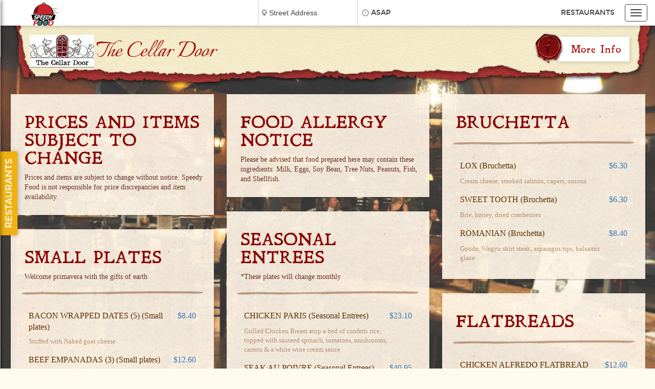

--- FILE ---
content_type: text/html; charset=UTF-8
request_url: https://katy.speedyfood.net/r/1015/restaurants/delivery/American/The-Cellar-Door-Katy
body_size: 19457
content:
<!DOCTYPE html>
      <html id="dd_startinclude">
<head>
<META http-equiv="Content-Type" content="text/html; charset=ISO-8859-1">
<!-- START:ddinclude_metas -->
<meta http-equiv="Content-Type" content="text/html; charset=UTF-8">
<meta name="google-site-verification" content="Delivery Food,Order Food.Speedy Delivery,Takeout Food. Speedy Food.Delivery Service.Order online.Free delivery app.">
<meta name="apple-mobile-web-app-capable" content="yes">
<meta name="apple-mobile-web-app-title" content="Speedy Food Delivery Service">
<meta charset="utf-8">
<meta http-equiv="X-UA-Compatible" content="IE=edge,chrome=1">
<meta name="viewport" content="width=device-width, initial-scale=1.0, minimum-scale=1.0, maximum-scale=1.0, user-scalable=0, minimal-ui">
<meta property="og:image" content="https://katy.speedyfood.net/png/v_412_i1015.png">
<meta content="The Cellar Door -  | Delivery Menu" name="title">
<meta content="The Cellar Door is a restaurant featuring online American food ordering to Katy, TX.  Browse Menus, click your items, and order your meal." name="description">
<meta content="The Cellar Door, Katy, TX, restaurant delivery, food, delivery, deliver, restaurant, restraunt, order, katy.speedyfood.net, order meals online, buy food on-line, takeout, pickup, carryout, ordering, online, local restaurants, meals, menu, takeout taxi" name="keywords">
<meta content="The Cellar Door provides online restaurant ordering for take-out or delivery to Katy, TX" name="abstract">
<meta content="Global" name="distribution">
<meta content="English" name="language">
<meta content="About The Cellar Door" name="site_name">
<meta content="About The Cellar Door" name="short_title">
<meta content="Copyright 2002 - 2018 Data Dreamers LLC. All rights reserved." name="copyright">
<meta content="Speedy Food Delivery Service" name="author">
<!-- END:ddinclude_metas -->
<!-- START:ddinclude_title -->
<title>The Cellar Door - Katy | Delivery Menu</title>
<!-- END:ddinclude_title -->
<!-- START:ddinclude_headscriptsv2 -->
<script>
var isNewSession = "1";
var initialZip = "";




var assocData = [];
      var rdsLat = 29.725321;var rdsLon = -95.905095;</script>
<!-- END:ddinclude_headscriptsv2 -->
<style>.ng-cloak {display:none;}.dd_menu-nav {visibility:hidden;}</style>
<link href="/v_50_dd_theme-2015-reuben.css" rel="stylesheet">
<link rel="stylesheet" type="text/css" href="/v_412_overrides_reuben.css">
<!-- dependency for dd_jqueryaddon.js (lets you use $ without including jQuery in the <head> -->
<script>function pageInit(){}(function(w,d,u){w.readyQ=[];w.bindReadyQ=[];function p(x,y){if(x=="ready"){w.bindReadyQ.push(y);}else{w.readyQ.push(x);}};var a={ready:p,bind:p};w.$=w.jQuery=function(f){if(f===d||f===u){return a}else{p(f)}}})(window,document)</script>
<!--[if lte IE 9]>
   <script type='text/javascript' src='/media.match.min.js'></script>
   <script type='text/javascript' src='/ie_too_old.js'></script>
      <![endif]-->
</head>
<body class="theme_slideshow dd_menu-page dd_headerfill" ng-controller="modalDemo as root">
<!-- hide all of these elements (only present to satisfy template requirements; not used in design) -->
<div style="display: none !important; visibility: hidden !important;">
<div id="dd_site-title" class="dd_site-title dd_text-graphics">
<div class="option" id="divopt">
<a class="dd_logo-image" href="/"><img src="/ordercorner5.png"></a>
<div class="dd_logo-text">
<div class="dd_header-content-shrink dd_opacity"></div>
<h1 class="dd_title-text bigtext-line0"></h1>
<h2 class="dd_subtitle-text bigtext-exempt"></h2>
</div>
</div>
</div>
<!-- START:dd_navbar_holder -->
<!-- END:dd_navbar_holder -->
<!-- START:dd_restaurant_list_holder -->
<div id="div_left_xsl">
<style TYPE="text/css">
	    select {font:11px 'Lucida Grande',Verdana,sans-serif;}
	    </style>
<SCRIPT LANGUAGE="JavaScript">
	    function tst(obj) {
	    var curtop = 0;
	    if(obj.offsetParent) {
	    while(1) {
	    curtop += obj.offsetTop;
	    if(!obj.offsetParent)
	    break;
	    obj = obj.offsetParent;
	    }
	    }
	    else if(obj.y) {
	    curtop += obj.y;
	    }
	    if(curtop - 15 > 0) {
	    return curtop - 15;
	    }
	    else {
	    return 5 ;
	    }
	    }
	 </SCRIPT>
<div>
<div>
<div class="dd_collapsedEle">
<div itemprop="priceRange">$$$</div>
<div itemprop="telephone">281-323-3091</div>
<span itemprop="image logo">https://katy.speedyfood.net/v_27_i1650.png</span>
<div itemprop="address">
<span itemprop="streetAddress">3616 N Fry Rd</span><span itemprop="addressLocality">Katy</span><span itemprop="addressRegion">TX</span><span itemprop="postalCode">77449</span>
</div>
<div itemprop="geo">
<meta itemprop="latitude" content="29.824957">
<meta itemprop="longitude" content="-95.71937">
</div>
<p>
<span itemprop="servesCuisine">LatinSpanish</span>
</p>
</div>
<a itemprop="menu url hasMenu" title="Alicia'sBakery Panaderia y Pu Restaurant Delivery Menu Katy, TX" class="dd_commonbutton dd_double-line dd_inactive" href="/r/1650/restaurants/delivery/LatinSpanish/Alicias-Bakery-Texas-Katy" onclick="collapseMobileLeft();L('1650','27');setActiveRest(false);this.blur();" id="rest1650" onmouseenter="this.title='';P('i1650',1,tst(this),'Y','27',$(this).outerHeight(),this)" onmouseleave="C('i1650',1,'R','27')"><img src="/void.gif" data-src="/v_27_i1650.png" style="display:none;"><div>
<span itemprop="name">Alicia's<br>Bakery Panaderia y Pu</span>
</div>
</a>
</div>
<div>
<div class="dd_collapsedEle">
<div itemprop="priceRange">$$$</div>
<div itemprop="telephone">281-944-3342</div>
<span itemprop="image logo">https://katy.speedyfood.net/v_57_i803.png</span>
<div itemprop="address">
<span itemprop="streetAddress">873 S mason rd</span><span itemprop="addressLocality">Katy</span><span itemprop="addressRegion">TX</span><span itemprop="postalCode">77450</span>
</div>
<div itemprop="geo">
<meta itemprop="latitude" content="29.77028">
<meta itemprop="longitude" content="-95.75162">
</div>
<p>
<span itemprop="servesCuisine">Greek &amp; Mediterranean</span>
</p>
</div>
<a itemprop="menu url hasMenu" title="Alsafa HalalMeats Restaurant Delivery Menu Katy, TX" class="dd_commonbutton dd_double-line dd_inactive" href="/r/803/restaurants/delivery/Greek-Mediterranean/Alsafa-Halal-Meats-Katy" onclick="collapseMobileLeft();L('803','57');setActiveRest(false);this.blur();" id="rest803" onmouseenter="this.title='';P('i803',1,tst(this),'Y','57',$(this).outerHeight(),this)" onmouseleave="C('i803',1,'R','57')"><img src="/void.gif" data-src="/v_57_i803.png" style="display:none;"><div>
<span itemprop="name">Alsafa Halal<br>Meats</span>
</div>
</a>
</div>
<div>
<div class="dd_collapsedEle">
<div itemprop="priceRange">$$$</div>
<div itemprop="telephone">281-574-7902</div>
<span itemprop="image logo">https://katy.speedyfood.net/v_10_i2272.png</span>
<div itemprop="address">
<span itemprop="streetAddress">24600 Katy Fwy Ste 900</span><span itemprop="addressLocality">Katy</span><span itemprop="addressRegion">TX</span><span itemprop="postalCode">77494</span>
</div>
<div itemprop="geo">
<meta itemprop="latitude" content="29.786811">
<meta itemprop="longitude" content="-95.79361">
</div>
<p>
<span itemprop="servesCuisine">American</span>
</p>
</div>
<a itemprop="menu url hasMenu" title="Black Bear Diner Restaurant Delivery Menu Katy, TX" class="dd_commonbutton dd_single-line dd_inactive" href="/r/2272/restaurants/delivery/American/Black-Bear-Diner-Katy" onclick="collapseMobileLeft();L('2272','10');setActiveRest(false);this.blur();" id="rest2272" onmouseenter="this.title='';P('i2272',1,tst(this),'Y','10',$(this).outerHeight(),this)" onmouseleave="C('i2272',1,'R','10')"><img src="/void.gif" data-src="/v_10_i2272.png" style="display:none;"><div>
<span itemprop="name">Black Bear Diner</span>
</div>
</a>
</div>
<div>
<div class="dd_collapsedEle">
<div itemprop="priceRange">$$$</div>
<div itemprop="telephone">281-647-6111</div>
<span itemprop="image logo">https://katy.speedyfood.net/v_11_i1807.png</span>
<div itemprop="address">
<span itemprop="streetAddress">829 S Mason Rd</span><span itemprop="addressLocality">Katy</span><span itemprop="addressRegion">TX</span><span itemprop="postalCode">77450</span>
</div>
<div itemprop="geo">
<meta itemprop="latitude" content="29.770968">
<meta itemprop="longitude" content="-95.750471">
</div>
<p>
<span itemprop="servesCuisine">Indian</span>
</p>
</div>
<a itemprop="menu url hasMenu" title="Bombay PalaceIndian Restauran Restaurant Delivery Menu Katy, TX" class="dd_commonbutton dd_double-line dd_inactive" href="/r/1807/restaurants/delivery/Indian/Bombay-Palace-Indian-Restauran-Katy" onclick="collapseMobileLeft();L('1807','11');setActiveRest(false);this.blur();" id="rest1807" onmouseenter="this.title='';P('i1807',1,tst(this),'Y','11',$(this).outerHeight(),this)" onmouseleave="C('i1807',1,'R','11')"><img src="/void.gif" data-src="/v_11_i1807.png" style="display:none;"><div>
<span itemprop="name">Bombay Palace<br>Indian Restauran</span>
</div>
</a>
</div>
<div>
<div class="dd_collapsedEle">
<div itemprop="priceRange">$$$</div>
<div itemprop="telephone">281-394-9188</div>
<span itemprop="image logo">https://katy.speedyfood.net/v_85_i964.png</span>
<div itemprop="address">
<span itemprop="streetAddress">24437 Katy Freeway</span><span itemprop="addressLocality">Katy</span><span itemprop="addressRegion">TX</span><span itemprop="postalCode">77494</span>
</div>
<div itemprop="geo">
<meta itemprop="latitude" content="29.78421">
<meta itemprop="longitude" content="-95.79218">
</div>
<p>
<span itemprop="servesCuisine">Korean</span>
</p>
</div>
<a itemprop="menu url hasMenu" title="Bonchon Restaurant Delivery Menu Katy, TX" class="dd_commonbutton dd_single-line dd_inactive" href="/r/964/restaurants/delivery/Korean/Bonchon-Katy" onclick="collapseMobileLeft();L('964','85');setActiveRest(false);this.blur();" id="rest964" onmouseenter="this.title='';P('i964',1,tst(this),'Y','85',$(this).outerHeight(),this)" onmouseleave="C('i964',1,'R','85')"><img src="/void.gif" data-src="/v_85_i964.png" style="display:none;"><div>
<span itemprop="name">Bonchon</span>
</div>
</a>
</div>
<div>
<div class="dd_collapsedEle">
<div itemprop="priceRange">$$$</div>
<div itemprop="telephone">281-371-2749</div>
<span itemprop="image logo">https://katy.speedyfood.net/v_6_i2293.png</span>
<div itemprop="address">
<span itemprop="streetAddress">1850 S Mason Rd</span><span itemprop="addressLocality">Katy</span><span itemprop="addressRegion">TX</span><span itemprop="postalCode">77450</span>
</div>
<div itemprop="geo">
<meta itemprop="latitude" content="29.741878">
<meta itemprop="longitude" content="-95.751427">
</div>
<p>
<span itemprop="servesCuisine">Pizza and Italian</span>
</p>
</div>
<a itemprop="menu url hasMenu" title="BRICCO Pizza Kitchen Cocktails Restaurant Delivery Menu Katy, TX" class="dd_commonbutton dd_single-line dd_inactive" href="/r/2293/restaurants/delivery/Pizza-and-Italian/BRICCO-Pizza-Kitchen-Cocktails-Katy" onclick="collapseMobileLeft();L('2293','6');setActiveRest(false);this.blur();" id="rest2293" onmouseenter="this.title='';P('i2293',1,tst(this),'Y','6',$(this).outerHeight(),this)" onmouseleave="C('i2293',1,'R','6')"><img src="/void.gif" data-src="/v_6_i2293.png" style="display:none;"><div>
<span itemprop="name">BRICCO Pizza Kitchen Cocktails</span>
</div>
</a>
</div>
<div>
<div class="dd_collapsedEle">
<div itemprop="priceRange">$$$</div>
<div itemprop="telephone">832-437-4489</div>
<span itemprop="image logo">https://katy.speedyfood.net/v_84_i1095.png</span>
<div itemprop="address">
<span itemprop="streetAddress">1997 Katy Mills Blvd</span><span itemprop="addressLocality">Katy</span><span itemprop="addressRegion">TX</span><span itemprop="postalCode">77494</span>
</div>
<div itemprop="geo">
<meta itemprop="latitude" content="29.78389">
<meta itemprop="longitude" content="-95.80709">
</div>
<p>
<span itemprop="servesCuisine">American</span>
</p>
</div>
<a itemprop="menu url hasMenu" title="Bullchicks Restaurant Delivery Menu Katy, TX" class="dd_commonbutton dd_single-line dd_inactive" href="/r/1095/restaurants/delivery/American/zzBullchicks-Katy" onclick="collapseMobileLeft();L('1095','84');setActiveRest(false);this.blur();" id="rest1095" onmouseenter="this.title='';P('i1095',1,tst(this),'Y','84',$(this).outerHeight(),this)" onmouseleave="C('i1095',1,'R','84')"><img src="/void.gif" data-src="/v_84_i1095.png" style="display:none;"><div>
<span itemprop="name">Bullchicks</span>
</div>
</a>
</div>
<div>
<div class="dd_collapsedEle">
<div itemprop="priceRange">$$$</div>
<div itemprop="telephone">281-665-1320</div>
<span itemprop="image logo">https://katy.speedyfood.net/v_15_i1910.png</span>
<div itemprop="address">
<span itemprop="streetAddress">6501 S Fry Rd</span><span itemprop="addressLocality">Katy</span><span itemprop="addressRegion">TX</span><span itemprop="postalCode">77494</span>
</div>
<div itemprop="geo">
<meta itemprop="latitude" content="29.713516">
<meta itemprop="longitude" content="-95.769978">
</div>
<p>
<span itemprop="servesCuisine">Italian</span>
</p>
</div>
<a itemprop="menu url hasMenu" title="Carrabba's Restaurant Delivery Menu Katy, TX" class="dd_commonbutton dd_single-line dd_inactive" href="/r/1910/restaurants/delivery/Italian/Carrabbas-Katy" onclick="collapseMobileLeft();L('1910','15');setActiveRest(false);this.blur();" id="rest1910" onmouseenter="this.title='';P('i1910',1,tst(this),'Y','15',$(this).outerHeight(),this)" onmouseleave="C('i1910',1,'R','15')"><img src="/void.gif" data-src="/v_15_i1910.png" style="display:none;"><div>
<span itemprop="name">Carrabba's</span>
</div>
</a>
</div>
<div>
<div class="dd_collapsedEle">
<div itemprop="priceRange">$$$</div>
<div itemprop="telephone">281-492-9090</div>
<span itemprop="image logo">https://katy.speedyfood.net/v_19_i1982.png</span>
<div itemprop="address">
<span itemprop="streetAddress">1109 S Mason Rd</span><span itemprop="addressLocality">Katy</span><span itemprop="addressRegion">TX</span><span itemprop="postalCode">77450</span>
</div>
<div itemprop="geo">
<meta itemprop="latitude" content="29.764621">
<meta itemprop="longitude" content="-95.751058">
</div>
<p>
<span itemprop="servesCuisine">Venezuelan</span>
</p>
</div>
<a itemprop="menu url hasMenu" title="Chamos Bar&amp;Grill Restaurant Delivery Menu Katy, TX" class="dd_commonbutton dd_single-line dd_inactive" href="/r/1982/restaurants/delivery/Venezuelan/Chamos-Bar-and-Grill-Katy" onclick="collapseMobileLeft();L('1982','19');setActiveRest(false);this.blur();" id="rest1982" onmouseenter="this.title='';P('i1982',1,tst(this),'Y','19',$(this).outerHeight(),this)" onmouseleave="C('i1982',1,'R','19')"><img src="/void.gif" data-src="/v_19_i1982.png" style="display:none;"><div>
<span itemprop="name">Chamos Bar&amp;Grill</span>
</div>
</a>
</div>
<div>
<div class="dd_collapsedEle">
<div itemprop="priceRange">$$$</div>
<div itemprop="telephone">281-578-0593</div>
<span itemprop="image logo">https://katy.speedyfood.net/v_11_i1930.png</span>
<div itemprop="address">
<span itemprop="streetAddress">21150 Katy Frwy</span><span itemprop="addressLocality">Katy</span><span itemprop="addressRegion">TX</span><span itemprop="postalCode">77449</span>
</div>
<div itemprop="geo">
<meta itemprop="latitude" content="29.786245">
<meta itemprop="longitude" content="-95.738086">
</div>
<p>
<span itemprop="servesCuisine">Fried Chicken</span>
</p>
</div>
<a itemprop="menu url hasMenu" title="Cheddar's Restaurant Delivery Menu Katy, TX" class="dd_commonbutton dd_single-line dd_inactive" href="/r/1930/restaurants/delivery/Fried-Chicken/Cheddars-Scratch-Kitchen-Katy" onclick="collapseMobileLeft();L('1930','11');setActiveRest(false);this.blur();" id="rest1930" onmouseenter="this.title='';P('i1930',1,tst(this),'Y','11',$(this).outerHeight(),this)" onmouseleave="C('i1930',1,'R','11')"><img src="/void.gif" data-src="/v_11_i1930.png" style="display:none;"><div>
<span itemprop="name">Cheddar's</span>
</div>
</a>
</div>
<div>
<div class="dd_collapsedEle">
<div itemprop="priceRange">$$$</div>
<div itemprop="telephone">281-574-3220</div>
<span itemprop="image logo">https://katy.speedyfood.net/v_10_i1849.png</span>
<div itemprop="address">
<span itemprop="streetAddress">23525 Westheimer Pkwy</span><span itemprop="addressLocality">Katy</span><span itemprop="addressRegion">TX</span><span itemprop="postalCode">77494</span>
</div>
<div itemprop="geo">
<meta itemprop="latitude" content="29.7332">
<meta itemprop="longitude" content="-95.774687">
</div>
<p>
<span itemprop="servesCuisine">American</span>
</p>
</div>
<a itemprop="menu url hasMenu" title="Chili's CincoRanch Restaurant Delivery Menu Katy, TX" class="dd_commonbutton dd_double-line dd_inactive" href="/r/1849/restaurants/delivery/American/Chilis-Cinco-Ranch-Katy" onclick="collapseMobileLeft();L('1849','10');setActiveRest(false);this.blur();" id="rest1849" onmouseenter="this.title='';P('i1849',1,tst(this),'Y','10',$(this).outerHeight(),this)" onmouseleave="C('i1849',1,'R','10')"><img src="/void.gif" data-src="/v_10_i1849.png" style="display:none;"><div>
<span itemprop="name">Chili's Cinco<br>Ranch</span>
</div>
</a>
</div>
<div>
<div class="dd_collapsedEle">
<div itemprop="priceRange">$$$</div>
<div itemprop="telephone">832-607-6465</div>
<span itemprop="image logo">https://katy.speedyfood.net/v_13_i1869.png</span>
<div itemprop="address">
<span itemprop="streetAddress">24600 Katy Freeway suite 1310</span><span itemprop="addressLocality">Katy</span><span itemprop="addressRegion">TX</span><span itemprop="postalCode">77494</span>
</div>
<div itemprop="geo">
<meta itemprop="latitude" content="29.786883">
<meta itemprop="longitude" content="-95.792568">
</div>
<p>
<span itemprop="servesCuisine">Mexican</span>
</p>
</div>
<a itemprop="menu url hasMenu" title="Chipotle Mexican Grill Restaurant Delivery Menu Katy, TX" class="dd_commonbutton dd_single-line dd_inactive" href="/r/1869/restaurants/delivery/Mexican/Chipotle-Mexican-Grill-Katy" onclick="collapseMobileLeft();L('1869','13');setActiveRest(false);this.blur();" id="rest1869" onmouseenter="this.title='';P('i1869',1,tst(this),'Y','13',$(this).outerHeight(),this)" onmouseleave="C('i1869',1,'R','13')"><img src="/void.gif" data-src="/v_13_i1869.png" style="display:none;"><div>
<span itemprop="name">Chipotle Mexican Grill</span>
</div>
</a>
</div>
<div>
<div class="dd_collapsedEle">
<div itemprop="priceRange">$$$</div>
<div itemprop="telephone">281-720-9463</div>
<span itemprop="image logo">https://katy.speedyfood.net/v_19_i2002.png</span>
<div itemprop="address">
<span itemprop="streetAddress">993 S Mason Rd</span><span itemprop="addressLocality">Katy</span><span itemprop="addressRegion">TX</span><span itemprop="postalCode">77450</span>
</div>
<div itemprop="geo">
<meta itemprop="latitude" content="29.767388">
<meta itemprop="longitude" content="-95.751181">
</div>
<p>
<span itemprop="servesCuisine">Burgers</span>
</p>
</div>
<a itemprop="menu url hasMenu" title="Choriburger Katy Mason Restaurant Delivery Menu Katy, TX" class="dd_commonbutton dd_single-line dd_inactive" href="/r/2002/restaurants/delivery/Burgers/Choriburger-Katy-Mason-Katy" onclick="collapseMobileLeft();L('2002','19');setActiveRest(false);this.blur();" id="rest2002" onmouseenter="this.title='';P('i2002',1,tst(this),'Y','19',$(this).outerHeight(),this)" onmouseleave="C('i2002',1,'R','19')"><img src="/void.gif" data-src="/v_19_i2002.png" style="display:none;"><div>
<span itemprop="name">Choriburger Katy Mason</span>
</div>
</a>
</div>
<div>
<div class="dd_collapsedEle">
<div itemprop="priceRange">$$$</div>
<div itemprop="telephone">832-607-6465</div>
<span itemprop="image logo">https://katy.speedyfood.net/v_7_i2303.png</span>
<div itemprop="address">
<span itemprop="streetAddress">27110 Cinco Ranch Boulevard</span><span itemprop="addressLocality">Katy</span><span itemprop="addressRegion">TX</span><span itemprop="postalCode">77494</span>
</div>
<div itemprop="geo">
<meta itemprop="latitude" content="29.715883">
<meta itemprop="longitude" content="-95.813341">
</div>
<p>
<span itemprop="servesCuisine">Barbeque</span>
</p>
</div>
<a itemprop="menu url hasMenu" title="CIBUS Restaurant Delivery Menu Katy, TX" class="dd_commonbutton dd_single-line dd_inactive" href="/r/2303/restaurants/delivery/Barbeque/CIBUS-Katy" onclick="collapseMobileLeft();L('2303','7');setActiveRest(false);this.blur();" id="rest2303" onmouseenter="this.title='';P('i2303',1,tst(this),'Y','7',$(this).outerHeight(),this)" onmouseleave="C('i2303',1,'R','7')"><img src="/void.gif" data-src="/v_7_i2303.png" style="display:none;"><div>
<span itemprop="name">CIBUS</span>
</div>
</a>
</div>
<div>
<div class="dd_collapsedEle">
<div itemprop="priceRange">$$$</div>
<div itemprop="telephone">832-620-0110</div>
<span itemprop="image logo">https://katy.speedyfood.net/v_10_i2211.png</span>
<div itemprop="address">
<span itemprop="streetAddress">19794 Saums Rd</span><span itemprop="addressLocality">Houston</span><span itemprop="addressRegion">TX</span><span itemprop="postalCode">77084</span>
</div>
<div itemprop="geo">
<meta itemprop="latitude" content="29.80134">
<meta itemprop="longitude" content="-95.718597">
</div>
<p>
<span itemprop="servesCuisine">Venezuelan</span>
</p>
</div>
<a itemprop="menu url hasMenu" title="El Patacon Fast Food LLC Restaurant Delivery Menu Houston, TX" class="dd_commonbutton dd_single-line dd_inactive" href="/r/2211/restaurants/delivery/Venezuelan/El-Patacon-Fast-Food-LLC-Houston" onclick="collapseMobileLeft();L('2211','10');setActiveRest(false);this.blur();" id="rest2211" onmouseenter="this.title='';P('i2211',1,tst(this),'Y','10',$(this).outerHeight(),this)" onmouseleave="C('i2211',1,'R','10')"><img src="/void.gif" data-src="/v_10_i2211.png" style="display:none;"><div>
<span itemprop="name">El Patacon Fast Food LLC</span>
</div>
</a>
</div>
<div>
<div class="dd_collapsedEle">
<div itemprop="priceRange">$$$</div>
<div itemprop="telephone">281-492-9677</div>
<span itemprop="image logo">https://katy.speedyfood.net/v_76_i1481.png</span>
<div itemprop="address">
<span itemprop="streetAddress">17754 Katy Fwy</span><span itemprop="addressLocality">Houston</span><span itemprop="addressRegion">TX</span><span itemprop="postalCode">77094</span>
</div>
<div itemprop="geo">
<meta itemprop="latitude" content="29.78596">
<meta itemprop="longitude" content="-95.684715">
</div>
<p>
<span itemprop="servesCuisine">Mexican</span>
</p>
</div>
<a itemprop="menu url hasMenu" title="El Rancho Mexican Rest Houston Restaurant Delivery Menu Houston, TX" class="dd_commonbutton dd_single-line dd_inactive" href="/r/1481/restaurants/delivery/Mexican/El-Rancho-Mexican-Rest-Houston-Houston" onclick="collapseMobileLeft();L('1481','76');setActiveRest(false);this.blur();" id="rest1481" onmouseenter="this.title='';P('i1481',1,tst(this),'Y','76',$(this).outerHeight(),this)" onmouseleave="C('i1481',1,'R','76')"><img src="/void.gif" data-src="/v_76_i1481.png" style="display:none;"><div>
<span itemprop="name">El Rancho Mexican Rest Houston</span>
</div>
</a>
</div>
<div>
<div class="dd_collapsedEle">
<div itemprop="priceRange">$$$</div>
<div itemprop="telephone">732-309-1465</div>
<span itemprop="image logo">https://katy.speedyfood.net/v_16_i1787.png</span>
<div itemprop="address">
<span itemprop="streetAddress">2731 FM 1463</span><span itemprop="addressLocality">Katy</span><span itemprop="addressRegion">TX</span><span itemprop="postalCode">77494</span>
</div>
<div itemprop="geo">
<meta itemprop="latitude" content="29.751368">
<meta itemprop="longitude" content="-95.850798">
</div>
<p>
<span itemprop="servesCuisine">Venezuelan</span>
</p>
</div>
<a itemprop="menu url hasMenu" title="EssentialsKitchen Restaurant Delivery Menu Katy, TX" class="dd_commonbutton dd_double-line dd_inactive" href="/r/1787/restaurants/delivery/Venezuelan/Essentials-Kitchen-Katy" onclick="collapseMobileLeft();L('1787','16');setActiveRest(false);this.blur();" id="rest1787" onmouseenter="this.title='';P('i1787',1,tst(this),'Y','16',$(this).outerHeight(),this)" onmouseleave="C('i1787',1,'R','16')"><img src="/void.gif" data-src="/v_16_i1787.png" style="display:none;"><div>
<span itemprop="name">Essentials<br>Kitchen</span>
</div>
</a>
</div>
<div>
<div class="dd_collapsedEle">
<div itemprop="priceRange">$$$</div>
<div itemprop="telephone">832-321-5233</div>
<span itemprop="image logo">https://katy.speedyfood.net/v_10_i2190.png</span>
<div itemprop="address">
<span itemprop="streetAddress">21792 Katy Fwy</span><span itemprop="addressLocality">Katy</span><span itemprop="addressRegion">TX</span><span itemprop="postalCode">77449</span>
</div>
<div itemprop="geo">
<meta itemprop="latitude" content="29.78644">
<meta itemprop="longitude" content="-95.746069">
</div>
<p>
<span itemprop="servesCuisine">Mediterranean</span>
</p>
</div>
<a itemprop="menu url hasMenu" title="Fadi's CuisineMason Restaurant Delivery Menu Katy, TX" class="dd_commonbutton dd_double-line dd_inactive" href="/r/2190/restaurants/delivery/Mediterranean/Fadis-Cuisine-Mason-Katy" onclick="collapseMobileLeft();L('2190','10');setActiveRest(false);this.blur();" id="rest2190" onmouseenter="this.title='';P('i2190',1,tst(this),'Y','10',$(this).outerHeight(),this)" onmouseleave="C('i2190',1,'R','10')"><img src="/void.gif" data-src="/v_10_i2190.png" style="display:none;"><div>
<span itemprop="name">Fadi's Cuisine<br>Mason</span>
</div>
</a>
</div>
<div>
<div class="dd_collapsedEle">
<div itemprop="priceRange">$$$</div>
<div itemprop="telephone">281-574-3361</div>
<span itemprop="image logo">https://katy.speedyfood.net/v_15_i1952.png</span>
<div itemprop="address">
<span itemprop="streetAddress">5000 Katy Mills Mall Circle</span><span itemprop="addressLocality">Katy</span><span itemprop="addressRegion">TX</span><span itemprop="postalCode">77494</span>
</div>
<div itemprop="geo">
<meta itemprop="latitude" content="29.776048">
<meta itemprop="longitude" content="-95.80843">
</div>
<p>
<span itemprop="servesCuisine">Mexican</span>
</p>
</div>
<a itemprop="menu url hasMenu" title="FERSOS TACOS&amp;MORE Restaurant Delivery Menu Katy, TX" class="dd_commonbutton dd_single-line dd_inactive" href="/r/1952/restaurants/delivery/Mexican/Fersos-TacosMore-Katy" onclick="collapseMobileLeft();L('1952','15');setActiveRest(false);this.blur();" id="rest1952" onmouseenter="this.title='';P('i1952',1,tst(this),'Y','15',$(this).outerHeight(),this)" onmouseleave="C('i1952',1,'R','15')"><img src="/void.gif" data-src="/v_15_i1952.png" style="display:none;"><div>
<span itemprop="name">FERSOS TACOS&amp;MORE</span>
</div>
</a>
</div>
<div>
<div class="dd_collapsedEle">
<div itemprop="priceRange">$$$</div>
<div itemprop="telephone">281-693-3474</div>
<span itemprop="image logo">https://katy.speedyfood.net/v_85_i1165.png</span>
<div itemprop="address">
<span itemprop="streetAddress">23501 Cinco Ranch Blvd</span><span itemprop="addressLocality">Katy</span><span itemprop="addressRegion">TX</span><span itemprop="postalCode">77494</span>
</div>
<div itemprop="geo">
<meta itemprop="latitude" content="29.74339">
<meta itemprop="longitude" content="-95.77656">
</div>
<p>
<span itemprop="servesCuisine">Seafood</span>
</p>
</div>
<a itemprop="menu url hasMenu" title="Fish City Grill Restaurant Delivery Menu Katy, TX" class="dd_commonbutton dd_single-line dd_inactive" href="/r/1165/restaurants/delivery/Seafood/Fish-City-Grill-Katy" onclick="collapseMobileLeft();L('1165','85');setActiveRest(false);this.blur();" id="rest1165" onmouseenter="this.title='';P('i1165',1,tst(this),'Y','85',$(this).outerHeight(),this)" onmouseleave="C('i1165',1,'R','85')"><img src="/void.gif" data-src="/v_85_i1165.png" style="display:none;"><div>
<span itemprop="name">Fish City Grill</span>
</div>
</a>
</div>
<div>
<div class="dd_collapsedEle">
<div itemprop="priceRange">$$$</div>
<div itemprop="telephone">281-647-6555</div>
<span itemprop="image logo">https://katy.speedyfood.net/v_13_i1859.png</span>
<div itemprop="address">
<span itemprop="streetAddress">1140 N FRY ROAD</span><span itemprop="addressLocality">Houston</span><span itemprop="addressRegion">TX</span><span itemprop="postalCode">77084</span>
</div>
<div itemprop="geo">
<meta itemprop="latitude" content="29.786413">
<meta itemprop="longitude" content="-95.718199">
</div>
<p>
<span itemprop="servesCuisine">Burgers</span>
</p>
</div>
<a itemprop="menu url hasMenu" title="FIVE GUYS Restaurant Delivery Menu Houston, TX" class="dd_commonbutton dd_single-line dd_inactive" href="/r/1859/restaurants/delivery/Burgers/Five-Guys-Houston" onclick="collapseMobileLeft();L('1859','13');setActiveRest(false);this.blur();" id="rest1859" onmouseenter="this.title='';P('i1859',1,tst(this),'Y','13',$(this).outerHeight(),this)" onmouseleave="C('i1859',1,'R','13')"><img src="/void.gif" data-src="/v_13_i1859.png" style="display:none;"><div>
<span itemprop="name">FIVE GUYS</span>
</div>
</a>
</div>
<div>
<div class="dd_collapsedEle">
<div itemprop="priceRange">$$$</div>
<div itemprop="telephone">281-693-2333</div>
<span itemprop="image logo">https://katy.speedyfood.net/v_60_i1523.png</span>
<div itemprop="address">
<span itemprop="streetAddress">930 South Mason Rd</span><span itemprop="addressLocality">Katy</span><span itemprop="addressRegion">TX</span><span itemprop="postalCode">77450</span>
</div>
<div itemprop="geo">
<meta itemprop="latitude" content="29.766642">
<meta itemprop="longitude" content="-95.752528">
</div>
<p>
<span itemprop="servesCuisine">Pizza</span>
</p>
</div>
<a itemprop="menu url hasMenu" title="Frontier Pizza Restaurant Delivery Menu Katy, TX" class="dd_commonbutton dd_single-line dd_inactive" href="/r/1523/restaurants/delivery/Pizza/Frontier-Pizza-Katy" onclick="collapseMobileLeft();L('1523','60');setActiveRest(false);this.blur();" id="rest1523" onmouseenter="this.title='';P('i1523',1,tst(this),'Y','60',$(this).outerHeight(),this)" onmouseleave="C('i1523',1,'R','60')"><img src="/void.gif" data-src="/v_60_i1523.png" style="display:none;"><div>
<span itemprop="name">Frontier Pizza</span>
</div>
</a>
</div>
<div>
<div class="dd_collapsedEle">
<div itemprop="priceRange">$$$</div>
<div itemprop="telephone">281-394-2445</div>
<span itemprop="image logo">https://katy.speedyfood.net/v_13_i1962.png</span>
<div itemprop="address">
<span itemprop="streetAddress">23501 Cinco Ranch Blvd E100</span><span itemprop="addressLocality">Katy</span><span itemprop="addressRegion">TX</span><span itemprop="postalCode">77494</span>
</div>
<div itemprop="geo">
<meta itemprop="latitude" content="29.741368">
<meta itemprop="longitude" content="-95.775041">
</div>
<p>
<span itemprop="servesCuisine">Ice Cream, Sweets &amp; Snacks</span>
</p>
</div>
<a itemprop="menu url hasMenu" title="Gelato&amp;Co Restaurant Delivery Menu Katy, TX" class="dd_commonbutton dd_single-line dd_inactive" href="/r/1962/restaurants/delivery/Ice-Cream-Sweets-Snacks/GelatoCo-Katy" onclick="collapseMobileLeft();L('1962','13');setActiveRest(false);this.blur();" id="rest1962" onmouseenter="this.title='';P('i1962',1,tst(this),'Y','13',$(this).outerHeight(),this)" onmouseleave="C('i1962',1,'R','13')"><img src="/void.gif" data-src="/v_13_i1962.png" style="display:none;"><div>
<span itemprop="name">Gelato&amp;Co</span>
</div>
</a>
</div>
<div>
<div class="dd_collapsedEle">
<div itemprop="priceRange">$$$</div>
<div itemprop="telephone">346-760-2980</div>
<span itemprop="image logo">https://katy.speedyfood.net/v_10_i1848.png</span>
<div itemprop="address">
<span itemprop="streetAddress">21821 Katy Fwy Unit A106</span><span itemprop="addressLocality">Katy</span><span itemprop="addressRegion">TX</span><span itemprop="postalCode">77450</span>
</div>
<div itemprop="geo">
<meta itemprop="latitude" content="29.784113">
<meta itemprop="longitude" content="-95.7481">
</div>
<p>
<span itemprop="servesCuisine">Ice Cream, Sweets &amp; Snacks</span>
</p>
</div>
<a itemprop="menu url hasMenu" title="Gelattito Restaurant Delivery Menu Katy, TX" class="dd_commonbutton dd_single-line dd_inactive" href="/r/1848/restaurants/delivery/Ice-Cream-Sweets-Snacks/Gelattito-KATY" onclick="collapseMobileLeft();L('1848','10');setActiveRest(false);this.blur();" id="rest1848" onmouseenter="this.title='';P('i1848',1,tst(this),'Y','10',$(this).outerHeight(),this)" onmouseleave="C('i1848',1,'R','10')"><img src="/void.gif" data-src="/v_10_i1848.png" style="display:none;"><div>
<span itemprop="name">Gelattito</span>
</div>
</a>
</div>
<div>
<div class="dd_collapsedEle">
<div itemprop="priceRange">$$$</div>
<div itemprop="telephone">832-607-6465</div>
<span itemprop="image logo">https://katy.speedyfood.net/v_66_i553.png</span>
<div itemprop="address">
<span itemprop="streetAddress">mason rd</span><span itemprop="addressLocality">Katy</span><span itemprop="addressRegion">TX</span><span itemprop="postalCode">77449</span>
</div>
<div itemprop="geo">
<meta itemprop="latitude" content="29.808702">
<meta itemprop="longitude" content="-95.75199">
</div>
</div>
<a itemprop="menu url hasMenu" title="Handy HelperDeliver anything from anywhere Restaurant Delivery Menu Katy, TX" class="dd_commonbutton dd_double-line dd_inactive" href="/r/553/restaurants/delivery/Handy-Helper-Katy" onclick="collapseMobileLeft();L('553','66');setActiveRest(false);this.blur();" id="rest553" onmouseenter="this.title='';P('i553',1,tst(this),'Y','66',$(this).outerHeight(),this)" onmouseleave="C('i553',1,'R','66')"><img src="/void.gif" data-src="/v_66_i553.png" style="display:none;"><div>
<span itemprop="name">Handy Helper<br>Deliver anything from anywhere</span>
</div>
</a>
</div>
<div>
<div class="dd_collapsedEle">
<div itemprop="priceRange">$$$</div>
<div itemprop="telephone">281-392-0045</div>
<span itemprop="image logo">https://katy.speedyfood.net/v_113_i101.png</span>
<div itemprop="address">
<span itemprop="streetAddress">1450 Grand Parkway South</span><span itemprop="addressLocality">Katy</span><span itemprop="addressRegion">TX</span><span itemprop="postalCode">77494</span>
</div>
<div itemprop="geo">
<meta itemprop="latitude" content="29.758476">
<meta itemprop="longitude" content="-95.778492">
</div>
<p>
<span itemprop="servesCuisine">Italian</span>
</p>
</div>
<a itemprop="menu url hasMenu" title="Hasta La Pasta Restaurant Delivery Menu Katy, TX" class="dd_commonbutton dd_single-line dd_inactive" href="/r/101/restaurants/delivery/Italian/Hasta-La-Pasta-Katy" onclick="collapseMobileLeft();L('101','113');setActiveRest(false);this.blur();" id="rest101" onmouseenter="this.title='';P('i101',1,tst(this),'Y','113',$(this).outerHeight(),this)" onmouseleave="C('i101',1,'R','113')"><img src="/void.gif" data-src="/v_113_i101.png" style="display:none;"><div>
<span itemprop="name">Hasta La Pasta</span>
</div>
</a>
</div>
<div>
<div class="dd_collapsedEle">
<div itemprop="priceRange">$$$</div>
<div itemprop="telephone">832-321-3959</div>
<span itemprop="image logo">https://katy.speedyfood.net/v_50_i873.png</span>
<div itemprop="address">
<span itemprop="streetAddress">1645 Winding Hollow Dr</span><span itemprop="addressLocality">Katy</span><span itemprop="addressRegion">TX</span><span itemprop="postalCode">77450</span>
</div>
<div itemprop="geo">
<meta itemprop="latitude" content="29.75479">
<meta itemprop="longitude" content="-95.74994">
</div>
<p>
<span itemprop="servesCuisine">Korean</span>
</p>
</div>
<a itemprop="menu url hasMenu" title="Hoodadak Restaurant Delivery Menu Katy, TX" class="dd_commonbutton dd_single-line dd_inactive" href="/r/873/restaurants/delivery/Korean/Hoodadak-Katy" onclick="collapseMobileLeft();L('873','50');setActiveRest(false);this.blur();" id="rest873" onmouseenter="this.title='';P('i873',1,tst(this),'Y','50',$(this).outerHeight(),this)" onmouseleave="C('i873',1,'R','50')"><img src="/void.gif" data-src="/v_50_i873.png" style="display:none;"><div>
<span itemprop="name">Hoodadak</span>
</div>
</a>
</div>
<div>
<div class="dd_collapsedEle">
<div itemprop="priceRange">$$$</div>
<div itemprop="telephone">832-552-0702</div>
<span itemprop="image logo">https://katy.speedyfood.net/v_10_i2222.png</span>
<div itemprop="address">
<span itemprop="streetAddress">1431 South Mason Road</span><span itemprop="addressLocality">Katy</span><span itemprop="addressRegion">TX</span><span itemprop="postalCode">77450</span>
</div>
<div itemprop="geo">
<meta itemprop="latitude" content="29.760822">
<meta itemprop="longitude" content="-95.750297">
</div>
<p>
<span itemprop="servesCuisine">Barbeque</span>
</p>
</div>
<a itemprop="menu url hasMenu" title="Jos' Brisket Restaurant Delivery Menu Katy, TX" class="dd_commonbutton dd_single-line dd_inactive" href="/r/2222/restaurants/delivery/Barbeque/Jos-Brisket-Katy" onclick="collapseMobileLeft();L('2222','10');setActiveRest(false);this.blur();" id="rest2222" onmouseenter="this.title='';P('i2222',1,tst(this),'Y','10',$(this).outerHeight(),this)" onmouseleave="C('i2222',1,'R','10')"><img src="/void.gif" data-src="/v_10_i2222.png" style="display:none;"><div>
<span itemprop="name">Jos' Brisket</span>
</div>
</a>
</div>
<div>
<div class="dd_collapsedEle">
<div itemprop="priceRange">$$$</div>
<div itemprop="telephone">713-377-0177</div>
<span itemprop="image logo">https://katy.speedyfood.net/v_10_i2085.png</span>
<div itemprop="address">
<span itemprop="streetAddress">25600 Westheimer Pkwy</span><span itemprop="addressLocality">Katy</span><span itemprop="addressRegion">TX</span><span itemprop="postalCode">77494</span>
</div>
<div itemprop="geo">
<meta itemprop="latitude" content="29.750453">
<meta itemprop="longitude" content="-95.79752">
</div>
<p>
<span itemprop="servesCuisine">Venezuelan</span>
</p>
</div>
<a itemprop="menu url hasMenu" title="Juana de Avila Bakery Restaurant Delivery Menu Katy, TX" class="dd_commonbutton dd_single-line dd_inactive" href="/r/2085/restaurants/delivery/Venezuelan/Juana-de-Avila-Bakery-Katy" onclick="collapseMobileLeft();L('2085','10');setActiveRest(false);this.blur();" id="rest2085" onmouseenter="this.title='';P('i2085',1,tst(this),'Y','10',$(this).outerHeight(),this)" onmouseleave="C('i2085',1,'R','10')"><img src="/void.gif" data-src="/v_10_i2085.png" style="display:none;"><div>
<span itemprop="name">Juana de Avila Bakery</span>
</div>
</a>
</div>
<div>
<div class="dd_collapsedEle">
<div itemprop="priceRange">$$$</div>
<div itemprop="telephone">346-387-9876</div>
<span itemprop="image logo">https://katy.speedyfood.net/v_16_i1746.png</span>
<div itemprop="address">
<span itemprop="streetAddress">2404 Texmati Drive</span><span itemprop="addressLocality">Katy</span><span itemprop="addressRegion">TX</span><span itemprop="postalCode">77494</span>
</div>
<div itemprop="geo">
<meta itemprop="latitude" content="29.781341">
<meta itemprop="longitude" content="-95.810252">
</div>
<p>
<span itemprop="servesCuisine">Japanese</span>
</p>
</div>
<a itemprop="menu url hasMenu" title="Kokai Sushi&amp;LoungeLounge Restaurant Delivery Menu Katy, TX" class="dd_commonbutton dd_double-line dd_inactive" href="/r/1746/restaurants/delivery/Japanese/Kokai-SushiLounge-Katy" onclick="collapseMobileLeft();L('1746','16');setActiveRest(false);this.blur();" id="rest1746" onmouseenter="this.title='';P('i1746',1,tst(this),'Y','16',$(this).outerHeight(),this)" onmouseleave="C('i1746',1,'R','16')"><img src="/void.gif" data-src="/v_16_i1746.png" style="display:none;"><div>
<span itemprop="name">Kokai Sushi&amp;Lounge<br>Lounge</span>
</div>
</a>
</div>
<div>
<div class="dd_collapsedEle">
<div itemprop="priceRange">$$$</div>
<div itemprop="telephone">346-704-5653</div>
<span itemprop="image logo">https://katy.speedyfood.net/v_16_i1682.png</span>
<div itemprop="address">
<span itemprop="streetAddress">829 S Mason Rd</span><span itemprop="addressLocality">Katy</span><span itemprop="addressRegion">TX</span><span itemprop="postalCode">77450</span>
</div>
<div itemprop="geo">
<meta itemprop="latitude" content="29.770968">
<meta itemprop="longitude" content="-95.750471">
</div>
<p>
<span itemprop="servesCuisine">Health</span>
</p>
</div>
<a itemprop="menu url hasMenu" title="Kold Prezz - Organic Raw Juice Restaurant Delivery Menu Katy, TX" class="dd_commonbutton dd_single-line dd_inactive" href="/r/1682/restaurants/delivery/Health/Kold-Prezz-Katy" onclick="collapseMobileLeft();L('1682','16');setActiveRest(false);this.blur();" id="rest1682" onmouseenter="this.title='';P('i1682',1,tst(this),'Y','16',$(this).outerHeight(),this)" onmouseleave="C('i1682',1,'R','16')"><img src="/void.gif" data-src="/v_16_i1682.png" style="display:none;"><div>
<span itemprop="name">Kold Prezz - Organic Raw Juice</span>
</div>
</a>
</div>
<div>
<div class="dd_collapsedEle">
<div itemprop="priceRange">$$$</div>
<div itemprop="telephone">346-324-0598</div>
<span itemprop="image logo">https://katy.speedyfood.net/v_15_i1847.png</span>
<div itemprop="address">
<span itemprop="streetAddress">21821 Katy Fwy Ste A106</span><span itemprop="addressLocality">Katy</span><span itemprop="addressRegion">TX</span><span itemprop="postalCode">77450</span>
</div>
<div itemprop="geo">
<meta itemprop="latitude" content="29.784113">
<meta itemprop="longitude" content="-95.7481">
</div>
<p>
<span itemprop="servesCuisine">LatinSpanish</span>
</p>
</div>
<a itemprop="menu url hasMenu" title="La BaguetteBakery and Bistro Restaurant Delivery Menu Katy, TX" class="dd_commonbutton dd_double-line dd_inactive" href="/r/1847/restaurants/delivery/LatinSpanish/La-Baguette-Bakery-and-Bistro-Katy" onclick="collapseMobileLeft();L('1847','15');setActiveRest(false);this.blur();" id="rest1847" onmouseenter="this.title='';P('i1847',1,tst(this),'Y','15',$(this).outerHeight(),this)" onmouseleave="C('i1847',1,'R','15')"><img src="/void.gif" data-src="/v_15_i1847.png" style="display:none;"><div>
<span itemprop="name">La Baguette<br>Bakery and Bistro</span>
</div>
</a>
</div>
<div>
<div class="dd_collapsedEle">
<div itemprop="priceRange">$$$</div>
<div itemprop="telephone">281-693-0140</div>
<span itemprop="image logo">https://katy.speedyfood.net/v_56_i763.png</span>
<div itemprop="address">
<span itemprop="streetAddress">23930 Westheimer Pkwy</span><span itemprop="addressLocality">Katy</span><span itemprop="addressRegion">TX</span><span itemprop="postalCode">77494</span>
</div>
<div itemprop="geo">
<meta itemprop="latitude" content="29.73685">
<meta itemprop="longitude" content="-95.77953">
</div>
<p>
<span itemprop="servesCuisine">Mexican</span>
</p>
</div>
<a itemprop="menu url hasMenu" title="La Finca Cinco Restaurant Delivery Menu Katy, TX" class="dd_commonbutton dd_single-line dd_inactive" href="/r/763/restaurants/delivery/Mexican/La-Finca-Cinco-Katy" onclick="collapseMobileLeft();L('763','56');setActiveRest(false);this.blur();" id="rest763" onmouseenter="this.title='';P('i763',1,tst(this),'Y','56',$(this).outerHeight(),this)" onmouseleave="C('i763',1,'R','56')"><img src="/void.gif" data-src="/v_56_i763.png" style="display:none;"><div>
<span itemprop="name">La Finca Cinco</span>
</div>
</a>
</div>
<div>
<div class="dd_collapsedEle">
<div itemprop="priceRange">$$$</div>
<div itemprop="telephone">281-693-2303</div>
<span itemprop="image logo">https://katy.speedyfood.net/v_58_i773.png</span>
<div itemprop="address">
<span itemprop="streetAddress">6734 Westheimer Lakes N Dr</span><span itemprop="addressLocality">Katy</span><span itemprop="addressRegion">TX</span><span itemprop="postalCode">77494</span>
</div>
<div itemprop="geo">
<meta itemprop="latitude" content="29.69675">
<meta itemprop="longitude" content="-95.83547">
</div>
<p>
<span itemprop="servesCuisine">Mexican</span>
</p>
</div>
<a itemprop="menu url hasMenu" title="La Finca Fulshear Restaurant Delivery Menu Katy, TX" class="dd_commonbutton dd_single-line dd_inactive" href="/r/773/restaurants/delivery/Mexican/La-Finca-Fulshear-Katy" onclick="collapseMobileLeft();L('773','58');setActiveRest(false);this.blur();" id="rest773" onmouseenter="this.title='';P('i773',1,tst(this),'Y','58',$(this).outerHeight(),this)" onmouseleave="C('i773',1,'R','58')"><img src="/void.gif" data-src="/v_58_i773.png" style="display:none;"><div>
<span itemprop="name">La Finca Fulshear</span>
</div>
</a>
</div>
<div>
<div class="dd_collapsedEle">
<div itemprop="priceRange">$$$</div>
<div itemprop="telephone">281-347-1001</div>
<span itemprop="image logo">https://katy.speedyfood.net/v_7_i2180.png</span>
<div itemprop="address">
<span itemprop="streetAddress">8945 South Fry Rd</span><span itemprop="addressLocality">Katy</span><span itemprop="addressRegion">TX</span><span itemprop="postalCode">77494</span>
</div>
<div itemprop="geo">
<meta itemprop="latitude" content="29.712477">
<meta itemprop="longitude" content="-95.804609">
</div>
<p>
<span itemprop="servesCuisine">Chinese</span>
</p>
</div>
<a itemprop="menu url hasMenu" title="Lings Restaurant Restaurant Delivery Menu Katy, TX" class="dd_commonbutton dd_single-line dd_inactive" href="/r/2180/restaurants/delivery/Chinese/Lings-Restaurant-Katy" onclick="collapseMobileLeft();L('2180','7');setActiveRest(false);this.blur();" id="rest2180" onmouseenter="this.title='';P('i2180',1,tst(this),'Y','7',$(this).outerHeight(),this)" onmouseleave="C('i2180',1,'R','7')"><img src="/void.gif" data-src="/v_7_i2180.png" style="display:none;"><div>
<span itemprop="name">Lings Restaurant</span>
</div>
</a>
</div>
<div>
<div class="dd_collapsedEle">
<div itemprop="priceRange">$$$</div>
<div itemprop="telephone">281-398-4331</div>
<span itemprop="image logo">https://katy.speedyfood.net/v_26_i1638.png</span>
<div itemprop="address">
<span itemprop="streetAddress">20636 Katy Freeway</span><span itemprop="addressLocality">Katy</span><span itemprop="addressRegion">TX</span><span itemprop="postalCode">77449</span>
</div>
<div itemprop="geo">
<meta itemprop="latitude" content="29.786151">
<meta itemprop="longitude" content="-95.729859">
</div>
<p>
<span itemprop="servesCuisine">Steak</span>
</p>
</div>
<a itemprop="menu url hasMenu" title="LongHorn Steak House Restaurant Delivery Menu Katy, TX" class="dd_commonbutton dd_single-line dd_inactive" href="/r/1638/restaurants/delivery/Steak/LongHorn-Steak-House-Katy" onclick="collapseMobileLeft();L('1638','26');setActiveRest(false);this.blur();" id="rest1638" onmouseenter="this.title='';P('i1638',1,tst(this),'Y','26',$(this).outerHeight(),this)" onmouseleave="C('i1638',1,'R','26')"><img src="/void.gif" data-src="/v_26_i1638.png" style="display:none;"><div>
<span itemprop="name">LongHorn Steak House</span>
</div>
</a>
</div>
<div>
<div class="dd_collapsedEle">
<div itemprop="priceRange">$$$</div>
<div itemprop="telephone">281-644-6808</div>
<span itemprop="image logo">https://katy.speedyfood.net/v_109_i331.png</span>
<div itemprop="address">
<span itemprop="streetAddress">5305 Bell Patna Dr</span><span itemprop="addressLocality">Katy</span><span itemprop="addressRegion">TX</span><span itemprop="postalCode">77494</span>
</div>
<div itemprop="geo">
<meta itemprop="latitude" content="29.77724">
<meta itemprop="longitude" content="-95.81289">
</div>
<p>
<span itemprop="servesCuisine">Mexican</span>
</p>
</div>
<a itemprop="menu url hasMenu" title="Los CucosMexican Cafe Restaurant Delivery Menu Katy, TX" class="dd_commonbutton dd_double-line dd_inactive" href="/r/331/restaurants/delivery/Mexican/Los-Cucos-Mexican-Cafe-Katy" onclick="collapseMobileLeft();L('331','109');setActiveRest(false);this.blur();" id="rest331" onmouseenter="this.title='';P('i331',1,tst(this),'Y','109',$(this).outerHeight(),this)" onmouseleave="C('i331',1,'R','109')"><img src="/void.gif" data-src="/v_109_i331.png" style="display:none;"><div>
<span itemprop="name">Los Cucos<br>Mexican Cafe</span>
</div>
</a>
</div>
<div>
<div class="dd_collapsedEle">
<div itemprop="priceRange">$$$</div>
<div itemprop="telephone">281-646-0505</div>
<span itemprop="image logo">https://katy.speedyfood.net/v_45_i1468.png</span>
<div itemprop="address">
<span itemprop="streetAddress">2020 S Fry Rd Katy</span><span itemprop="addressLocality">Katy</span><span itemprop="addressRegion">TX</span><span itemprop="postalCode">77450</span>
</div>
<div itemprop="geo">
<meta itemprop="latitude" content="29.752919">
<meta itemprop="longitude" content="-95.723729">
</div>
</div>
<a itemprop="menu url hasMenu" title="Meat Masters Restaurant Delivery Menu Katy, TX" class="dd_commonbutton dd_single-line dd_inactive" href="/r/1468/restaurants/delivery/Meat-Masters-Katy" onclick="collapseMobileLeft();L('1468','45');setActiveRest(false);this.blur();" id="rest1468" onmouseenter="this.title='';P('i1468',1,tst(this),'Y','45',$(this).outerHeight(),this)" onmouseleave="C('i1468',1,'R','45')"><img src="/void.gif" data-src="/v_45_i1468.png" style="display:none;"><div>
<span itemprop="name">Meat Masters</span>
</div>
</a>
</div>
<div>
<div class="dd_collapsedEle">
<div itemprop="priceRange">$$$</div>
<div itemprop="telephone">281-665-8690</div>
<span itemprop="image logo">https://katy.speedyfood.net/v_13_i2033.png</span>
<div itemprop="address">
<span itemprop="streetAddress">402 West Grand Parkway</span><span itemprop="addressLocality">Katy</span><span itemprop="addressRegion">TX</span><span itemprop="postalCode">77494</span>
</div>
<div itemprop="geo">
<meta itemprop="latitude" content="29.776992">
<meta itemprop="longitude" content="-95.77986">
</div>
<p>
<span itemprop="servesCuisine">Colombian</span>
</p>
</div>
<a itemprop="menu url hasMenu" title="MI PUEBLITO KATY Restaurant Delivery Menu Katy, TX" class="dd_commonbutton dd_single-line dd_inactive" href="/r/2033/restaurants/delivery/Colombian/Mi-Pueblito-Katy-Katy" onclick="collapseMobileLeft();L('2033','13');setActiveRest(false);this.blur();" id="rest2033" onmouseenter="this.title='';P('i2033',1,tst(this),'Y','13',$(this).outerHeight(),this)" onmouseleave="C('i2033',1,'R','13')"><img src="/void.gif" data-src="/v_13_i2033.png" style="display:none;"><div>
<span itemprop="name">MI PUEBLITO KATY</span>
</div>
</a>
</div>
<div>
<div class="dd_collapsedEle">
<div itemprop="priceRange">$$$</div>
<div itemprop="telephone">281-394-9280</div>
<span itemprop="image logo">https://katy.speedyfood.net/v_99_i923.png</span>
<div itemprop="address">
<span itemprop="streetAddress">1230 N Mason Rd 100</span><span itemprop="addressLocality">Katy</span><span itemprop="addressRegion">TX</span><span itemprop="postalCode">77449</span>
</div>
<div itemprop="geo">
<meta itemprop="latitude" content="29.787262">
<meta itemprop="longitude" content="-95.751332">
</div>
<p>
<span itemprop="servesCuisine">American</span>
</p>
</div>
<a itemprop="menu url hasMenu" title="Moe's Southwest Grill Restaurant Delivery Menu Katy, TX" class="dd_commonbutton dd_single-line dd_inactive" href="/r/923/restaurants/delivery/American/zzMoes-Southwest-Grill-Katy" onclick="collapseMobileLeft();L('923','99');setActiveRest(false);this.blur();" id="rest923" onmouseenter="this.title='';P('i923',1,tst(this),'Y','99',$(this).outerHeight(),this)" onmouseleave="C('i923',1,'R','99')"><img src="/void.gif" data-src="/v_99_i923.png" style="display:none;"><div>
<span itemprop="name">Moe's Southwest Grill</span>
</div>
</a>
</div>
<div>
<div class="dd_collapsedEle">
<div itemprop="priceRange">$$$</div>
<div itemprop="telephone">281-693-2299</div>
<span itemprop="image logo">https://katy.speedyfood.net/v_8_i1766.png</span>
<div itemprop="address">
<span itemprop="streetAddress">1420 S Mason Rd</span><span itemprop="addressLocality">Katy</span><span itemprop="addressRegion">TX</span><span itemprop="postalCode">77450</span>
</div>
<div itemprop="geo">
<meta itemprop="latitude" content="29.761737">
<meta itemprop="longitude" content="-95.752323">
</div>
<p>
<span itemprop="servesCuisine">Mexican</span>
</p>
</div>
<a itemprop="menu url hasMenu" title="Necas MexicanCatering Restaurant Delivery Menu Katy, TX" class="dd_commonbutton dd_double-line dd_inactive" href="/r/1766/restaurants/delivery/Mexican/Necas-Mexican-Catering-Katy" onclick="collapseMobileLeft();L('1766','8');setActiveRest(false);this.blur();" id="rest1766" onmouseenter="this.title='';P('i1766',1,tst(this),'Y','8',$(this).outerHeight(),this)" onmouseleave="C('i1766',1,'R','8')"><img src="/void.gif" data-src="/v_8_i1766.png" style="display:none;"><div>
<span itemprop="name">Necas Mexican<br>Catering</span>
</div>
</a>
</div>
<div>
<div class="dd_collapsedEle">
<div itemprop="priceRange">$$$</div>
<div itemprop="telephone">281-693-2299</div>
<span itemprop="image logo">https://katy.speedyfood.net/v_11_i1756.png</span>
<div itemprop="address">
<span itemprop="streetAddress">1420 S Mason Rd</span><span itemprop="addressLocality">Katy</span><span itemprop="addressRegion">TX</span><span itemprop="postalCode">77450</span>
</div>
<div itemprop="geo">
<meta itemprop="latitude" content="29.76174">
<meta itemprop="longitude" content="-95.75167">
</div>
<p>
<span itemprop="servesCuisine">Mexican</span>
</p>
</div>
<a itemprop="menu url hasMenu" title="Necas MexicanRestaurant Restaurant Delivery Menu Katy, TX" class="dd_commonbutton dd_double-line dd_inactive" href="/r/1756/restaurants/delivery/Mexican/Necas-Mexican-Restaurant-Katy" onclick="collapseMobileLeft();L('1756','11');setActiveRest(false);this.blur();" id="rest1756" onmouseenter="this.title='';P('i1756',1,tst(this),'Y','11',$(this).outerHeight(),this)" onmouseleave="C('i1756',1,'R','11')"><img src="/void.gif" data-src="/v_11_i1756.png" style="display:none;"><div>
<span itemprop="name">Necas Mexican<br>Restaurant</span>
</div>
</a>
</div>
<div>
<div class="dd_collapsedEle">
<div itemprop="priceRange">$$$</div>
<div itemprop="telephone">832-913-8777</div>
<span itemprop="image logo">https://katy.speedyfood.net/v_13_i1837.png</span>
<div itemprop="address">
<span itemprop="streetAddress">164 Applewhite Dr</span><span itemprop="addressLocality">Katy</span><span itemprop="addressRegion">TX</span><span itemprop="postalCode">77450</span>
</div>
<div itemprop="geo">
<meta itemprop="latitude" content="29.783155">
<meta itemprop="longitude" content="-95.75517">
</div>
<p>
<span itemprop="servesCuisine">Venezuelan</span>
</p>
</div>
<a itemprop="menu url hasMenu" title="Nere ExpressRestaurant Restaurant Delivery Menu Katy, TX" class="dd_commonbutton dd_double-line dd_inactive" href="/r/1837/restaurants/delivery/Venezuelan/Nere-Express-Restaurant-Katy" onclick="collapseMobileLeft();L('1837','13');setActiveRest(false);this.blur();" id="rest1837" onmouseenter="this.title='';P('i1837',1,tst(this),'Y','13',$(this).outerHeight(),this)" onmouseleave="C('i1837',1,'R','13')"><img src="/void.gif" data-src="/v_13_i1837.png" style="display:none;"><div>
<span itemprop="name">Nere Express<br>Restaurant</span>
</div>
</a>
</div>
<div>
<div class="dd_collapsedEle">
<div itemprop="priceRange">$$$</div>
<div itemprop="telephone">281-665-3747</div>
<span itemprop="image logo">https://katy.speedyfood.net/v_15_i2074.png</span>
<div itemprop="address">
<span itemprop="streetAddress">1830 S Mason Rd</span><span itemprop="addressLocality">Katy</span><span itemprop="addressRegion">TX</span><span itemprop="postalCode">77450</span>
</div>
<div itemprop="geo">
<meta itemprop="latitude" content="29.755382">
<meta itemprop="longitude" content="-95.752282">
</div>
<p>
<span itemprop="servesCuisine">Venezuelan</span>
</p>
</div>
<a itemprop="menu url hasMenu" title="Nuestra Casa Restaurant Delivery Menu Katy, TX" class="dd_commonbutton dd_single-line dd_inactive" href="/r/2074/restaurants/delivery/Venezuelan/Nuestra-Casa-Bakery-Cafe-Katy" onclick="collapseMobileLeft();L('2074','15');setActiveRest(false);this.blur();" id="rest2074" onmouseenter="this.title='';P('i2074',1,tst(this),'Y','15',$(this).outerHeight(),this)" onmouseleave="C('i2074',1,'R','15')"><img src="/void.gif" data-src="/v_15_i2074.png" style="display:none;"><div>
<span itemprop="name">Nuestra Casa</span>
</div>
</a>
</div>
<div>
<div class="dd_collapsedEle">
<div itemprop="priceRange">$$$</div>
<div itemprop="telephone">281-492-1244</div>
<span itemprop="image logo">https://katy.speedyfood.net/v_15_i1618.png</span>
<div itemprop="address">
<span itemprop="streetAddress">21220 Katy Freeway</span><span itemprop="addressLocality">Katy</span><span itemprop="addressRegion">TX</span><span itemprop="postalCode">77449</span>
</div>
<div itemprop="geo">
<meta itemprop="latitude" content="29.786192">
<meta itemprop="longitude" content="-95.739321">
</div>
<p>
<span itemprop="servesCuisine">Italian</span>
</p>
</div>
<a itemprop="menu url hasMenu" title="Olive Garden Italian Kitchen Restaurant Delivery Menu Katy, TX" class="dd_commonbutton dd_single-line dd_inactive" href="/r/1618/restaurants/delivery/Italian/Olive-Garden-Italian-Kitchen-Katy" onclick="collapseMobileLeft();L('1618','15');setActiveRest(false);this.blur();" id="rest1618" onmouseenter="this.title='';P('i1618',1,tst(this),'Y','15',$(this).outerHeight(),this)" onmouseleave="C('i1618',1,'R','15')"><img src="/void.gif" data-src="/v_15_i1618.png" style="display:none;"><div>
<span itemprop="name">Olive Garden Italian Kitchen</span>
</div>
</a>
</div>
<div>
<div class="dd_collapsedEle">
<div itemprop="priceRange">$$$</div>
<div itemprop="telephone">281-717-4545</div>
<span itemprop="image logo">https://katy.speedyfood.net/v_51_i1346.png</span>
<div itemprop="address">
<span itemprop="streetAddress">1230 N Mason Rd</span><span itemprop="addressLocality">Katy</span><span itemprop="addressRegion">TX</span><span itemprop="postalCode">77449</span>
</div>
<div itemprop="geo">
<meta itemprop="latitude" content="29.787333">
<meta itemprop="longitude" content="-95.751459">
</div>
<p>
<span itemprop="servesCuisine">Burgers</span>
</p>
</div>
<a itemprop="menu url hasMenu" title="OMG! Burger Restaurant Delivery Menu Katy, TX" class="dd_commonbutton dd_single-line dd_inactive" href="/r/1346/restaurants/delivery/Burgers/OMG-Burger-Katy" onclick="collapseMobileLeft();L('1346','51');setActiveRest(false);this.blur();" id="rest1346" onmouseenter="this.title='';P('i1346',1,tst(this),'Y','51',$(this).outerHeight(),this)" onmouseleave="C('i1346',1,'R','51')"><img src="/void.gif" data-src="/v_51_i1346.png" style="display:none;"><div>
<span itemprop="name">OMG! Burger</span>
</div>
</a>
</div>
<div>
<div class="dd_collapsedEle">
<div itemprop="priceRange">$$$</div>
<div itemprop="telephone">281-492-2225</div>
<span itemprop="image logo">https://katy.speedyfood.net/v_13_i2095.png</span>
<div itemprop="address">
<span itemprop="streetAddress">26400 Katy Fwy Suite 2000</span><span itemprop="addressLocality">Katy</span><span itemprop="addressRegion">TX</span><span itemprop="postalCode">77494</span>
</div>
<div itemprop="geo">
<meta itemprop="latitude" content="29.786871">
<meta itemprop="longitude" content="-95.795648">
</div>
<p>
<span itemprop="servesCuisine">Steak</span>
</p>
</div>
<a itemprop="menu url hasMenu" title="Outback SteakHouse Restaurant Delivery Menu Katy, TX" class="dd_commonbutton dd_double-line dd_inactive" href="/r/2095/restaurants/delivery/Steak/Outback-Steak-House-Katy" onclick="collapseMobileLeft();L('2095','13');setActiveRest(false);this.blur();" id="rest2095" onmouseenter="this.title='';P('i2095',1,tst(this),'Y','13',$(this).outerHeight(),this)" onmouseleave="C('i2095',1,'R','13')"><img src="/void.gif" data-src="/v_13_i2095.png" style="display:none;"><div>
<span itemprop="name">Outback Steak<br>House</span>
</div>
</a>
</div>
<div>
<div class="dd_collapsedEle">
<div itemprop="priceRange">$$$</div>
<div itemprop="telephone">929-288-3713</div>
<span itemprop="image logo">https://katy.speedyfood.net/v_28_i1992.png</span>
<div itemprop="address">
<span itemprop="streetAddress">1012 South Mason Rd</span><span itemprop="addressLocality">Katy</span><span itemprop="addressRegion">TX</span><span itemprop="postalCode">77450</span>
</div>
<div itemprop="geo">
<meta itemprop="latitude" content="29.765573">
<meta itemprop="longitude" content="-95.752267">
</div>
<p>
<span itemprop="servesCuisine">Venezuelan</span>
</p>
</div>
<a itemprop="menu url hasMenu" title="Pa' Mcbo Me VoyMe voy Restaurant Delivery Menu Katy, TX" class="dd_commonbutton dd_double-line dd_inactive" href="/r/1992/restaurants/delivery/Venezuelan/Pa-Mcbo-Me-voy-Katy" onclick="collapseMobileLeft();L('1992','28');setActiveRest(false);this.blur();" id="rest1992" onmouseenter="this.title='';P('i1992',1,tst(this),'Y','28',$(this).outerHeight(),this)" onmouseleave="C('i1992',1,'R','28')"><img src="/void.gif" data-src="/v_28_i1992.png" style="display:none;"><div>
<span itemprop="name">Pa' Mcbo Me Voy<br>Me voy</span>
</div>
</a>
</div>
<div>
<div class="dd_collapsedEle">
<div itemprop="priceRange">$$$</div>
<div itemprop="telephone">281-769-3679</div>
<span itemprop="image logo">https://katy.speedyfood.net/v_10_i2168.png</span>
<div itemprop="address">
<span itemprop="streetAddress">930 Mason Rd</span><span itemprop="addressLocality">Katy</span><span itemprop="addressRegion">TX</span><span itemprop="postalCode">77450</span>
</div>
<div itemprop="geo">
<meta itemprop="latitude" content="29.766541">
<meta itemprop="longitude" content="-95.752776">
</div>
<p>
<span itemprop="servesCuisine">Vietnamese</span>
</p>
</div>
<a itemprop="menu url hasMenu" title="Pho Kim Long Restaurant Delivery Menu Katy, TX" class="dd_commonbutton dd_single-line dd_inactive" href="/r/2168/restaurants/delivery/Vietnamese/Pho-Kim-Long-Katy" onclick="collapseMobileLeft();L('2168','10');setActiveRest(false);this.blur();" id="rest2168" onmouseenter="this.title='';P('i2168',1,tst(this),'Y','10',$(this).outerHeight(),this)" onmouseleave="C('i2168',1,'R','10')"><img src="/void.gif" data-src="/v_10_i2168.png" style="display:none;"><div>
<span itemprop="name">Pho Kim Long</span>
</div>
</a>
</div>
<div>
<div class="dd_collapsedEle">
<div itemprop="priceRange">$$$</div>
<div itemprop="telephone">832-981-7727</div>
<span itemprop="image logo">https://katy.speedyfood.net/v_14_i1660.png</span>
<div itemprop="address">
<span itemprop="streetAddress">1708 Spring Green Blvd</span><span itemprop="addressLocality">Katy</span><span itemprop="addressRegion">TX</span><span itemprop="postalCode">77494</span>
</div>
<div itemprop="geo">
<meta itemprop="latitude" content="29.762633">
<meta itemprop="longitude" content="-95.844037">
</div>
<p>
<span itemprop="servesCuisine">Pizza</span>
</p>
</div>
<a itemprop="menu url hasMenu" title="Pick Up-Russo's Pizzeria Restaurant Delivery Menu Katy, TX" class="dd_commonbutton dd_single-line dd_inactive" href="/r/1660/restaurants/delivery/Pizza/Pick-Up-Russos-Pizzeria-Katy" onclick="collapseMobileLeft();L('1660','14');setActiveRest(false);this.blur();" id="rest1660" onmouseenter="this.title='';P('i1660',1,tst(this),'Y','14',$(this).outerHeight(),this)" onmouseleave="C('i1660',1,'R','14')"><img src="/void.gif" data-src="/v_14_i1660.png" style="display:none;"><div>
<span itemprop="name">Pick Up-Russo's Pizzeria</span>
</div>
</a>
</div>
<div>
<div class="dd_collapsedEle">
<div itemprop="priceRange">$$$</div>
<div itemprop="telephone">832-243-5891</div>
<span itemprop="image logo">https://katy.speedyfood.net/v_16_i1817.png</span>
<div itemprop="address">
<span itemprop="streetAddress">14515 Katy Fwy suite 600</span><span itemprop="addressLocality">Houston</span><span itemprop="addressRegion">TX</span><span itemprop="postalCode">77079</span>
</div>
<div itemprop="geo">
<meta itemprop="latitude" content="29.783598">
<meta itemprop="longitude" content="-95.642297">
</div>
<p>
<span itemprop="servesCuisine">Mexican</span>
</p>
</div>
<a itemprop="menu url hasMenu" title="Pinchy's Tacos Restaurant Delivery Menu Houston, TX" class="dd_commonbutton dd_single-line dd_inactive" href="/r/1817/restaurants/delivery/Mexican/Pinchys-Tacos-Houston" onclick="collapseMobileLeft();L('1817','16');setActiveRest(false);this.blur();" id="rest1817" onmouseenter="this.title='';P('i1817',1,tst(this),'Y','16',$(this).outerHeight(),this)" onmouseleave="C('i1817',1,'R','16')"><img src="/void.gif" data-src="/v_16_i1817.png" style="display:none;"><div>
<span itemprop="name">Pinchy's Tacos</span>
</div>
</a>
</div>
<div>
<div class="dd_collapsedEle">
<div itemprop="priceRange">$$$</div>
<div itemprop="telephone">832-321-5745</div>
<span itemprop="image logo">https://katy.speedyfood.net/v_18_i2012.png</span>
<div itemprop="address">
<span itemprop="streetAddress">1230 N Mason Rd</span><span itemprop="addressLocality">Katy</span><span itemprop="addressRegion">TX</span><span itemprop="postalCode">77449</span>
</div>
<div itemprop="geo">
<meta itemprop="latitude" content="29.787333">
<meta itemprop="longitude" content="-95.751459">
</div>
<p>
<span itemprop="servesCuisine">Mexican</span>
</p>
</div>
<a itemprop="menu url hasMenu" title="PINCHYS TEX MEX Restaurant Delivery Menu Katy, TX" class="dd_commonbutton dd_single-line dd_inactive" href="/r/2012/restaurants/delivery/Mexican/PINCHYS-TEX-MEX-Katy" onclick="collapseMobileLeft();L('2012','18');setActiveRest(false);this.blur();" id="rest2012" onmouseenter="this.title='';P('i2012',1,tst(this),'Y','18',$(this).outerHeight(),this)" onmouseleave="C('i2012',1,'R','18')"><img src="/void.gif" data-src="/v_18_i2012.png" style="display:none;"><div>
<span itemprop="name">PINCHYS TEX MEX</span>
</div>
</a>
</div>
<div>
<div class="dd_collapsedEle">
<div itemprop="priceRange">$$$</div>
<div itemprop="telephone">832-607-6465</div>
<span itemprop="image logo">https://katy.speedyfood.net/v_11_i1920.png</span>
<div itemprop="address">
<span itemprop="streetAddress">23701 Cinco Ranch Blvd</span><span itemprop="addressLocality">Katy</span><span itemprop="addressRegion">TX</span><span itemprop="postalCode">77494</span>
</div>
<div itemprop="geo">
<meta itemprop="latitude" content="29.742309">
<meta itemprop="longitude" content="-95.778172">
</div>
<p>
<span itemprop="servesCuisine">Sandwiches &amp; Deli</span>
</p>
</div>
<a itemprop="menu url hasMenu" title="Potbelly Restaurant Delivery Menu Katy, TX" class="dd_commonbutton dd_single-line dd_inactive" href="/r/1920/restaurants/delivery/Sandwiches-Deli/Potbelly-Katy" onclick="collapseMobileLeft();L('1920','11');setActiveRest(false);this.blur();" id="rest1920" onmouseenter="this.title='';P('i1920',1,tst(this),'Y','11',$(this).outerHeight(),this)" onmouseleave="C('i1920',1,'R','11')"><img src="/void.gif" data-src="/v_11_i1920.png" style="display:none;"><div>
<span itemprop="name">Potbelly</span>
</div>
</a>
</div>
<div>
<div class="dd_collapsedEle">
<div itemprop="priceRange">$$$</div>
<div itemprop="telephone">281-578-3800</div>
<span itemprop="image logo">https://katy.speedyfood.net/v_106_i281.png</span>
<div itemprop="address">
<span itemprop="streetAddress">1711 South Mason Road</span><span itemprop="addressLocality">Katy</span><span itemprop="addressRegion">TX</span><span itemprop="postalCode">77450</span>
</div>
<div itemprop="geo">
<meta itemprop="latitude" content="29.75604">
<meta itemprop="longitude" content="-95.75141">
</div>
<p>
<span itemprop="servesCuisine">Barbeque</span>
</p>
</div>
<a itemprop="menu url hasMenu" title="Red RiverBBQ and Grill Restaurant Delivery Menu Katy, TX" class="dd_commonbutton dd_double-line dd_inactive" href="/r/281/restaurants/delivery/Barbeque/Red-River-BBQ-and-Grill-Katy" onclick="collapseMobileLeft();L('281','106');setActiveRest(false);this.blur();" id="rest281" onmouseenter="this.title='';P('i281',1,tst(this),'Y','106',$(this).outerHeight(),this)" onmouseleave="C('i281',1,'R','106')"><img src="/void.gif" data-src="/v_106_i281.png" style="display:none;"><div>
<span itemprop="name">Red River<br>BBQ and Grill</span>
</div>
</a>
</div>
<div>
<div class="dd_collapsedEle">
<div itemprop="priceRange">$$$</div>
<div itemprop="telephone">281-578-3800</div>
<span itemprop="image logo">https://katy.speedyfood.net/v_18_i1544.png</span>
<div itemprop="address">
<span itemprop="streetAddress">1711 South Mason Road</span><span itemprop="addressLocality">Katy</span><span itemprop="addressRegion">TX</span><span itemprop="postalCode">77450</span>
</div>
<div itemprop="geo">
<meta itemprop="latitude" content="29.756196">
<meta itemprop="longitude" content="-95.750867">
</div>
<p>
<span itemprop="servesCuisine">Barbeque</span>
</p>
</div>
<a itemprop="menu url hasMenu" title="Red RiverCatering Restaurant Delivery Menu Katy, TX" class="dd_commonbutton dd_double-line dd_inactive" href="/r/1544/restaurants/delivery/Barbeque/Red-River-Catering-Katy" onclick="collapseMobileLeft();L('1544','18');setActiveRest(false);this.blur();" id="rest1544" onmouseenter="this.title='';P('i1544',1,tst(this),'Y','18',$(this).outerHeight(),this)" onmouseleave="C('i1544',1,'R','18')"><img src="/void.gif" data-src="/v_18_i1544.png" style="display:none;"><div>
<span itemprop="name">Red River<br>Catering</span>
</div>
</a>
</div>
<div>
<div class="dd_collapsedEle">
<div itemprop="priceRange">$$$</div>
<div itemprop="telephone">832-772-7242</div>
<span itemprop="image logo">https://katy.speedyfood.net/v_11_i1941.png</span>
<div itemprop="address">
<span itemprop="streetAddress">21799 Katy Fwy</span><span itemprop="addressLocality">Katy</span><span itemprop="addressRegion">TX</span><span itemprop="postalCode">77450</span>
</div>
<div itemprop="geo">
<meta itemprop="latitude" content="29.784136">
<meta itemprop="longitude" content="-95.746192">
</div>
<p>
<span itemprop="servesCuisine">Barbeque</span>
</p>
</div>
<a itemprop="menu url hasMenu" title="Rudy's Country Store Bar-B-Q Restaurant Delivery Menu Katy, TX" class="dd_commonbutton dd_single-line dd_inactive" href="/r/1941/restaurants/delivery/Barbeque/Rudys-Country-Store-BBQ-Katy" onclick="collapseMobileLeft();L('1941','11');setActiveRest(false);this.blur();" id="rest1941" onmouseenter="this.title='';P('i1941',1,tst(this),'Y','11',$(this).outerHeight(),this)" onmouseleave="C('i1941',1,'R','11')"><img src="/void.gif" data-src="/v_11_i1941.png" style="display:none;"><div>
<span itemprop="name">Rudy's Country Store Bar-B-Q</span>
</div>
</a>
</div>
<div>
<div class="dd_collapsedEle">
<div itemprop="priceRange">$$$</div>
<div itemprop="telephone">832-981-7727</div>
<span itemprop="image logo">https://katy.speedyfood.net/v_52_i1296.png</span>
<div itemprop="address">
<span itemprop="streetAddress">1708 Spring Green Blvd</span><span itemprop="addressLocality">Katy</span><span itemprop="addressRegion">TX</span><span itemprop="postalCode">77494</span>
</div>
<div itemprop="geo">
<meta itemprop="latitude" content="29.76261">
<meta itemprop="longitude" content="-95.84211">
</div>
<p>
<span itemprop="servesCuisine">Pizza</span>
</p>
</div>
<a itemprop="menu url hasMenu" title="Russo's New York PizzeriaCatering Restaurant Delivery Menu Katy, TX" class="dd_commonbutton dd_double-line dd_inactive" href="/r/1296/restaurants/delivery/Pizza/Russos-Catering-Katy" onclick="collapseMobileLeft();L('1296','52');setActiveRest(false);this.blur();" id="rest1296" onmouseenter="this.title='';P('i1296',1,tst(this),'Y','52',$(this).outerHeight(),this)" onmouseleave="C('i1296',1,'R','52')"><img src="/void.gif" data-src="/v_52_i1296.png" style="display:none;"><div>
<span itemprop="name">Russo's New York Pizzeria<br>Catering</span>
</div>
</a>
</div>
<div>
<div class="dd_collapsedEle">
<div itemprop="priceRange">$$$</div>
<div itemprop="telephone">832-981-7727</div>
<span itemprop="image logo">https://katy.speedyfood.net/v_54_i1286.png</span>
<div itemprop="address">
<span itemprop="streetAddress">1708 Spring Green Blvd</span><span itemprop="addressLocality">Katy</span><span itemprop="addressRegion">TX</span><span itemprop="postalCode">77494</span>
</div>
<div itemprop="geo">
<meta itemprop="latitude" content="29.764081">
<meta itemprop="longitude" content="-95.84357">
</div>
<p>
<span itemprop="servesCuisine">Pizza</span>
</p>
</div>
<a itemprop="menu url hasMenu" title="Russo's New York PizzeriaAt the Reserve Restaurant Delivery Menu Katy, TX" class="dd_commonbutton dd_double-line dd_inactive" href="/r/1286/restaurants/delivery/Pizza/Russos-New-York-Pizzeria-Katy" onclick="collapseMobileLeft();L('1286','54');setActiveRest(false);this.blur();" id="rest1286" onmouseenter="this.title='';P('i1286',1,tst(this),'Y','54',$(this).outerHeight(),this)" onmouseleave="C('i1286',1,'R','54')"><img src="/void.gif" data-src="/v_54_i1286.png" style="display:none;"><div>
<span itemprop="name">Russo's New York Pizzeria<br>At the Reserve</span>
</div>
</a>
</div>
<div>
<div class="dd_collapsedEle">
<div itemprop="priceRange">$$$</div>
<div itemprop="telephone">832-759-5558</div>
<span itemprop="image logo">https://katy.speedyfood.net/v_37_i1598.png</span>
<div itemprop="address">
<span itemprop="streetAddress">5530 W Grand Parkway</span><span itemprop="addressLocality">Richmond</span><span itemprop="addressRegion">TX</span><span itemprop="postalCode">77406</span>
</div>
<div itemprop="geo">
<meta itemprop="latitude" content="29.693022">
<meta itemprop="longitude" content="-95.772985">
</div>
<p>
<span itemprop="servesCuisine">Japanese</span>
</p>
</div>
<a itemprop="menu url hasMenu" title="Slurp Ramen Factory Restaurant Delivery Menu Richmond, TX" class="dd_commonbutton dd_single-line dd_inactive" href="/r/1598/restaurants/delivery/Japanese/Slurp-Ramen-Factory-Richmond" onclick="collapseMobileLeft();L('1598','37');setActiveRest(false);this.blur();" id="rest1598" onmouseenter="this.title='';P('i1598',1,tst(this),'Y','37',$(this).outerHeight(),this)" onmouseleave="C('i1598',1,'R','37')"><img src="/void.gif" data-src="/v_37_i1598.png" style="display:none;"><div>
<span itemprop="name">Slurp Ramen Factory</span>
</div>
</a>
</div>
<div>
<div class="dd_collapsedEle">
<div itemprop="priceRange">$$$</div>
<div itemprop="telephone">832-607-6465</div>
<span itemprop="image logo">https://katy.speedyfood.net/v_51_i1416.png</span>
<div itemprop="address">
<span itemprop="streetAddress">mason rd</span><span itemprop="addressLocality">Katy</span><span itemprop="addressRegion">TX</span><span itemprop="postalCode">77494</span>
</div>
<div itemprop="geo">
<meta itemprop="latitude" content="29.773584">
<meta itemprop="longitude" content="-95.751828">
</div>
</div>
<a itemprop="menu url hasMenu" title="Speedy FoodCatering Restaurant Delivery Menu Katy, TX" class="dd_commonbutton dd_double-line dd_inactive" href="/r/1416/restaurants/delivery/Speedy-Food-Catering-Katy" onclick="collapseMobileLeft();L('1416','51');setActiveRest(false);this.blur();" id="rest1416" onmouseenter="this.title='';P('i1416',1,tst(this),'Y','51',$(this).outerHeight(),this)" onmouseleave="C('i1416',1,'R','51')"><img src="/void.gif" data-src="/v_51_i1416.png" style="display:none;"><div>
<span itemprop="name">Speedy Food<br>Catering</span>
</div>
</a>
</div>
<div>
<div class="dd_collapsedEle">
<div itemprop="priceRange">$$$</div>
<div itemprop="telephone">281-385-9778</div>
<span itemprop="image logo">https://katy.speedyfood.net/v_112_i401.png</span>
<div itemprop="address">
<span itemprop="streetAddress">19901 Kingsland Blvd</span><span itemprop="addressLocality">Houston</span><span itemprop="addressRegion">TX</span><span itemprop="postalCode">77094</span>
</div>
<div itemprop="geo">
<meta itemprop="latitude" content="29.77511">
<meta itemprop="longitude" content="-95.71839">
</div>
<p>
<span itemprop="servesCuisine">Caribbean</span>
</p>
</div>
<a itemprop="menu url hasMenu" title="Sur LatinPeruvian Cuisine Restaurant Delivery Menu Houston, TX" class="dd_commonbutton dd_double-line dd_inactive" href="/r/401/restaurants/delivery/Caribbean/Sur-Latin-Peruvian-Cuisine-Houston" onclick="collapseMobileLeft();L('401','112');setActiveRest(false);this.blur();" id="rest401" onmouseenter="this.title='';P('i401',1,tst(this),'Y','112',$(this).outerHeight(),this)" onmouseleave="C('i401',1,'R','112')"><img src="/void.gif" data-src="/v_112_i401.png" style="display:none;"><div>
<span itemprop="name">Sur Latin<br>Peruvian Cuisine</span>
</div>
</a>
</div>
<div>
<div class="dd_collapsedEle">
<div itemprop="priceRange">$$$</div>
<div itemprop="telephone">281-391-8898</div>
<span itemprop="image logo">https://katy.speedyfood.net/v_16_i2054.png</span>
<div itemprop="address">
<span itemprop="streetAddress">1830 S Mason Rd</span><span itemprop="addressLocality">Katy</span><span itemprop="addressRegion">TX</span><span itemprop="postalCode">77450</span>
</div>
<div itemprop="geo">
<meta itemprop="latitude" content="29.755382">
<meta itemprop="longitude" content="-95.752282">
</div>
<p>
<span itemprop="servesCuisine">Japanese</span>
</p>
</div>
<a itemprop="menu url hasMenu" title="Sushi9 Restaurant Delivery Menu Katy, TX" class="dd_commonbutton dd_single-line dd_inactive" href="/r/2054/restaurants/delivery/Japanese/Sushi-9-Katy" onclick="collapseMobileLeft();L('2054','16');setActiveRest(false);this.blur();" id="rest2054" onmouseenter="this.title='';P('i2054',1,tst(this),'Y','16',$(this).outerHeight(),this)" onmouseleave="C('i2054',1,'R','16')"><img src="/void.gif" data-src="/v_16_i2054.png" style="display:none;"><div>
<span itemprop="name">Sushi9</span>
</div>
</a>
</div>
<div>
<div class="dd_collapsedEle">
<div itemprop="priceRange">$$$</div>
<div itemprop="telephone">281-391-0605</div>
<span itemprop="image logo">https://katy.speedyfood.net/v_57_i1336.png</span>
<div itemprop="address">
<span itemprop="streetAddress">1997 Katy Mills Blvd</span><span itemprop="addressLocality">Katy</span><span itemprop="addressRegion">TX</span><span itemprop="postalCode">77494</span>
</div>
<div itemprop="geo">
<meta itemprop="latitude" content="29.78389">
<meta itemprop="longitude" content="-95.80709">
</div>
<p>
<span itemprop="servesCuisine">Mexican</span>
</p>
</div>
<a itemprop="menu url hasMenu" title="Tacos Y Tortas AdrianKaty Mills Restaurant Delivery Menu Katy, TX" class="dd_commonbutton dd_double-line dd_inactive" href="/r/1336/restaurants/delivery/Mexican/Tacos-Y-Tortas-Katy-Mills-Katy" onclick="collapseMobileLeft();L('1336','57');setActiveRest(false);this.blur();" id="rest1336" onmouseenter="this.title='';P('i1336',1,tst(this),'Y','57',$(this).outerHeight(),this)" onmouseleave="C('i1336',1,'R','57')"><img src="/void.gif" data-src="/v_57_i1336.png" style="display:none;"><div>
<span itemprop="name">Tacos Y Tortas Adrian<br>Katy Mills</span>
</div>
</a>
</div>
<div>
<div class="dd_collapsedEle">
<div itemprop="priceRange">$$$</div>
<div itemprop="telephone">281-578-0086</div>
<span itemprop="image logo">https://katy.speedyfood.net/v_114_i361.png</span>
<div itemprop="address">
<span itemprop="streetAddress">1603 North Westgreen Boulevard</span><span itemprop="addressLocality">Katy</span><span itemprop="addressRegion">TX</span><span itemprop="postalCode">77449</span>
</div>
<div itemprop="geo">
<meta itemprop="latitude" content="29.790355">
<meta itemprop="longitude" content="-95.735824">
</div>
<p>
<span itemprop="servesCuisine">Mexican</span>
</p>
</div>
<a itemprop="menu url hasMenu" title="Tacos Y Tortas AdrianWestgreen Restaurant Delivery Menu Katy, TX" class="dd_commonbutton dd_double-line dd_inactive" href="/r/361/restaurants/delivery/Mexican/Tacos-Y-Tortas-Westgreen-Katy" onclick="collapseMobileLeft();L('361','114');setActiveRest(false);this.blur();" id="rest361" onmouseenter="this.title='';P('i361',1,tst(this),'Y','114',$(this).outerHeight(),this)" onmouseleave="C('i361',1,'R','114')"><img src="/void.gif" data-src="/v_114_i361.png" style="display:none;"><div>
<span itemprop="name">Tacos Y Tortas Adrian<br>Westgreen</span>
</div>
</a>
</div>
<div>
<div class="dd_collapsedEle">
<div itemprop="priceRange">$$$</div>
<div itemprop="telephone">281-665-1149</div>
<span itemprop="image logo">https://katy.speedyfood.net/v_39_i1566.png</span>
<div itemprop="address">
<span itemprop="streetAddress">1425 FM 1463</span><span itemprop="addressLocality">Katy</span><span itemprop="addressRegion">TX</span><span itemprop="postalCode">77494</span>
</div>
<div itemprop="geo">
<meta itemprop="latitude" content="29.767651">
<meta itemprop="longitude" content="-95.839711">
</div>
<p>
<span itemprop="servesCuisine">Cajun</span>
</p>
</div>
<a itemprop="menu url hasMenu" title="Tad's of Katy Restaurant Delivery Menu Katy, TX" class="dd_commonbutton dd_single-line dd_inactive" href="/r/1566/restaurants/delivery/Cajun/Tads-of-Katy-Katy" onclick="collapseMobileLeft();L('1566','39');setActiveRest(false);this.blur();" id="rest1566" onmouseenter="this.title='';P('i1566',1,tst(this),'Y','39',$(this).outerHeight(),this)" onmouseleave="C('i1566',1,'R','39')"><img src="/void.gif" data-src="/v_39_i1566.png" style="display:none;"><div>
<span itemprop="name">Tad's of Katy</span>
</div>
</a>
</div>
<div>
<div class="dd_collapsedEle">
<div itemprop="priceRange">$$$</div>
<div itemprop="telephone">281-578-8785</div>
<span itemprop="image logo">https://katy.speedyfood.net/v_124_i31.png</span>
<div itemprop="address">
<span itemprop="streetAddress">20940 Katy Frwy</span><span itemprop="addressLocality">Houston</span><span itemprop="addressRegion">TX</span><span itemprop="postalCode">77450</span>
</div>
<div itemprop="geo">
<meta itemprop="latitude" content="29.78678">
<meta itemprop="longitude" content="-95.73477">
</div>
<p>
<span itemprop="servesCuisine">American</span>
</p>
</div>
<a itemprop="menu url hasMenu" title="Texas Borders Restaurant Delivery Menu Houston, TX" class="dd_commonbutton dd_single-line dd_inactive" href="/r/31/restaurants/delivery/American/Texas-Borders-Houston" onclick="collapseMobileLeft();L('31','124');setActiveRest(false);this.blur();" id="rest31" onmouseenter="this.title='';P('i31',1,tst(this),'Y','124',$(this).outerHeight(),this)" onmouseleave="C('i31',1,'R','124')"><img src="/void.gif" data-src="/v_124_i31.png" style="display:none;"><div>
<span itemprop="name">Texas Borders</span>
</div>
</a>
</div>
<div>
<div class="dd_collapsedEle">
<div itemprop="priceRange">$$$</div>
<div itemprop="telephone">281-394-2100</div>
<span itemprop="image logo">https://katy.speedyfood.net/v_47_i1366.png</span>
<div itemprop="address">
<span itemprop="streetAddress">26440 Farm to Market 1093</span><span itemprop="addressLocality">Richmond</span><span itemprop="addressRegion">TX</span><span itemprop="postalCode">77406</span>
</div>
<div itemprop="geo">
<meta itemprop="latitude" content="29.69578">
<meta itemprop="longitude" content="-95.83292">
</div>
<p>
<span itemprop="servesCuisine">American</span>
</p>
</div>
<a itemprop="menu url hasMenu" title="Texas Borders1093 Restaurant Delivery Menu Richmond, TX" class="dd_commonbutton dd_double-line dd_inactive" href="/r/1366/restaurants/delivery/American/Texas-Borders-1093-Richmond" onclick="collapseMobileLeft();L('1366','47');setActiveRest(false);this.blur();" id="rest1366" onmouseenter="this.title='';P('i1366',1,tst(this),'Y','47',$(this).outerHeight(),this)" onmouseleave="C('i1366',1,'R','47')"><img src="/void.gif" data-src="/v_47_i1366.png" style="display:none;"><div>
<span itemprop="name">Texas Borders<br>1093</span>
</div>
</a>
</div>
<div>
<div class="dd_collapsedEle">
<div itemprop="priceRange">$$$</div>
<div itemprop="telephone">281-599-3303</div>
<span itemprop="image logo">https://katy.speedyfood.net/v_58_i1015.png</span>
<div itemprop="address">
<span itemprop="streetAddress">829 S Mason Rd</span><span itemprop="addressLocality">Katy</span><span itemprop="addressRegion">TX</span><span itemprop="postalCode">77450</span>
</div>
<div itemprop="geo">
<meta itemprop="latitude" content="29.77096">
<meta itemprop="longitude" content="-95.75163">
</div>
<p>
<span itemprop="servesCuisine">American</span>
</p>
</div>
<a itemprop="menu url hasMenu" title="The Cellar Door Restaurant Delivery Menu Katy, TX" class="dd_commonbutton dd_single-line dd_inactive" href="/r/1015/restaurants/delivery/American/The-Cellar-Door-Katy" onclick="collapseMobileLeft();L('1015','58');setActiveRest(false);this.blur();" id="rest1015" onmouseenter="this.title='';P('i1015',1,tst(this),'Y','58',$(this).outerHeight(),this)" onmouseleave="C('i1015',1,'R','58')"><img src="/void.gif" data-src="/v_58_i1015.png" style="display:none;"><div>
<span itemprop="name">The Cellar Door</span>
</div>
</a>
</div>
<div>
<div class="dd_collapsedEle">
<div itemprop="priceRange">$$$</div>
<div itemprop="telephone">281-599-3303</div>
<span itemprop="image logo">https://katy.speedyfood.net/v_50_i1145.png</span>
<div itemprop="address">
<span itemprop="streetAddress">829 S Mason Rd</span><span itemprop="addressLocality">Katy</span><span itemprop="addressRegion">TX</span><span itemprop="postalCode">77450</span>
</div>
<div itemprop="geo">
<meta itemprop="latitude" content="29.77096">
<meta itemprop="longitude" content="-95.75163">
</div>
<p>
<span itemprop="servesCuisine">American</span>
</p>
</div>
<a itemprop="menu url hasMenu" title="The Cellar Door Wines Restaurant Delivery Menu Katy, TX" class="dd_commonbutton dd_single-line dd_inactive" href="/r/1145/restaurants/delivery/American/The-Cellar-Door-Wines-Katy" onclick="collapseMobileLeft();L('1145','50');setActiveRest(false);this.blur();" id="rest1145" onmouseenter="this.title='';P('i1145',1,tst(this),'Y','50',$(this).outerHeight(),this)" onmouseleave="C('i1145',1,'R','50')"><img src="/void.gif" data-src="/v_50_i1145.png" style="display:none;"><div>
<span itemprop="name">The Cellar Door Wines</span>
</div>
</a>
</div>
<div>
<div class="dd_collapsedEle">
<div itemprop="priceRange">$$$</div>
<div itemprop="telephone">281-579-9060</div>
<span itemprop="image logo">https://katy.speedyfood.net/v_109_i271.png</span>
<div itemprop="address">
<span itemprop="streetAddress">3111 North Fry Road 160</span><span itemprop="addressLocality">Katy</span><span itemprop="addressRegion">TX</span><span itemprop="postalCode">77449</span>
</div>
<div itemprop="geo">
<meta itemprop="latitude" content="29.8162">
<meta itemprop="longitude" content="-95.7205">
</div>
<p>
<span itemprop="servesCuisine">Caribbean</span>
</p>
</div>
<a itemprop="menu url hasMenu" title="TropicalDiner West Restaurant Delivery Menu Katy, TX" class="dd_commonbutton dd_double-line dd_inactive" href="/r/271/restaurants/delivery/Caribbean/Tropical-Diner-West-Katy" onclick="collapseMobileLeft();L('271','109');setActiveRest(false);this.blur();" id="rest271" onmouseenter="this.title='';P('i271',1,tst(this),'Y','109',$(this).outerHeight(),this)" onmouseleave="C('i271',1,'R','109')"><img src="/void.gif" data-src="/v_109_i271.png" style="display:none;"><div>
<span itemprop="name">Tropical<br>Diner West</span>
</div>
</a>
</div>
<div>
<div class="dd_collapsedEle">
<div itemprop="priceRange">$$$</div>
<div itemprop="telephone">281-392-1101</div>
<span itemprop="image logo">https://katy.speedyfood.net/v_124_i491.png</span>
<div itemprop="address">
<span itemprop="streetAddress">23730 Westheimer Pkwy</span><span itemprop="addressLocality">Katy</span><span itemprop="addressRegion">TX</span><span itemprop="postalCode">77494</span>
</div>
<div itemprop="geo">
<meta itemprop="latitude" content="29.73541">
<meta itemprop="longitude" content="-95.77849">
</div>
<p>
<span itemprop="servesCuisine">Sandwiches &amp; Deli</span>
</p>
</div>
<a itemprop="menu url hasMenu" title="Which Wich Cinco Restaurant Delivery Menu Katy, TX" class="dd_commonbutton dd_single-line dd_inactive" href="/r/491/restaurants/delivery/Sandwiches-Deli/Which-Wich-Cinco-Katy" onclick="collapseMobileLeft();L('491','124');setActiveRest(false);this.blur();" id="rest491" onmouseenter="this.title='';P('i491',1,tst(this),'Y','124',$(this).outerHeight(),this)" onmouseleave="C('i491',1,'R','124')"><img src="/void.gif" data-src="/v_124_i491.png" style="display:none;"><div>
<span itemprop="name">Which Wich Cinco</span>
</div>
</a>
</div>
<div>
<div class="dd_collapsedEle">
<div itemprop="priceRange">$$$</div>
<div itemprop="telephone">281-647-9453</div>
<span itemprop="image logo">https://katy.speedyfood.net/v_122_i71.png</span>
<div itemprop="address">
<span itemprop="streetAddress">20940 Katy Freeway</span><span itemprop="addressLocality">Katy</span><span itemprop="addressRegion">TX</span><span itemprop="postalCode">77450</span>
</div>
<div itemprop="geo">
<meta itemprop="latitude" content="29.78678">
<meta itemprop="longitude" content="-95.73477">
</div>
<p>
<span itemprop="servesCuisine">American</span>
</p>
</div>
<a itemprop="menu url hasMenu" title="Wild Wing Cafe Restaurant Delivery Menu Katy, TX" class="dd_commonbutton dd_single-line dd_inactive" href="/r/71/restaurants/delivery/American/Wild-Wing-Cafe-Katy" onclick="collapseMobileLeft();L('71','122');setActiveRest(false);this.blur();" id="rest71" onmouseenter="this.title='';P('i71',1,tst(this),'Y','122',$(this).outerHeight(),this)" onmouseleave="C('i71',1,'R','122')"><img src="/void.gif" data-src="/v_122_i71.png" style="display:none;"><div>
<span itemprop="name">Wild Wing Cafe</span>
</div>
</a>
</div>
<div>
<div class="dd_collapsedEle">
<div itemprop="priceRange">$$$</div>
<div itemprop="telephone">281-509-0381</div>
<span itemprop="image logo">https://katy.speedyfood.net/v_13_i1767.png</span>
<div itemprop="address">
<span itemprop="streetAddress">21540 Provincial Blvd</span><span itemprop="addressLocality">Katy</span><span itemprop="addressRegion">TX</span><span itemprop="postalCode">77450</span>
</div>
<div itemprop="geo">
<meta itemprop="latitude" content="29.773574">
<meta itemprop="longitude" content="-95.73821">
</div>
<p>
<span itemprop="servesCuisine">American</span>
</p>
</div>
<a itemprop="menu url hasMenu" title="YSF Catering Co Restaurant Delivery Menu Katy, TX" class="dd_commonbutton dd_single-line dd_inactive" href="/r/1767/restaurants/delivery/American/YSF-Catering-Co-katy" onclick="collapseMobileLeft();L('1767','13');setActiveRest(false);this.blur();" id="rest1767" onmouseenter="this.title='';P('i1767',1,tst(this),'Y','13',$(this).outerHeight(),this)" onmouseleave="C('i1767',1,'R','13')"><img src="/void.gif" data-src="/v_13_i1767.png" style="display:none;"><div>
<span itemprop="name">YSF Catering Co</span>
</div>
</a>
</div>
<div>
<div class="dd_collapsedEle">
<div itemprop="priceRange">$$$</div>
<div itemprop="telephone">281-347-1017</div>
<span itemprop="image logo">https://katy.speedyfood.net/v_74_i1513.png</span>
<div itemprop="address">
<span itemprop="streetAddress">2643 Commercial Center Blvd</span><span itemprop="addressLocality">Katy</span><span itemprop="addressRegion">TX</span><span itemprop="postalCode">77494</span>
</div>
<div itemprop="geo">
<meta itemprop="latitude" content="29.740716">
<meta itemprop="longitude" content="-95.775357">
</div>
<p>
<span itemprop="servesCuisine">Greek &amp; Mediterranean</span>
</p>
</div>
<a itemprop="menu url hasMenu" title="Zoes Kitchen Catering Restaurant Delivery Menu Katy, TX" class="dd_commonbutton dd_single-line dd_inactive" href="/r/1513/restaurants/delivery/Greek-Mediterranean/Zoes-Kitchen-Catering-Katy" onclick="collapseMobileLeft();L('1513','74');setActiveRest(false);this.blur();" id="rest1513" onmouseenter="this.title='';P('i1513',1,tst(this),'Y','74',$(this).outerHeight(),this)" onmouseleave="C('i1513',1,'R','74')"><img src="/void.gif" data-src="/v_74_i1513.png" style="display:none;"><div>
<span itemprop="name">Zoes Kitchen Catering</span>
</div>
</a>
</div>
<div>
<div class="dd_collapsedEle">
<div itemprop="priceRange">$$$</div>
<div itemprop="telephone">281-391-4333</div>
<span itemprop="image logo">https://katy.speedyfood.net/v_66_i471.png</span>
<div itemprop="address">
<span itemprop="streetAddress">26403 Katy Fwy</span><span itemprop="addressLocality">Katy</span><span itemprop="addressRegion">TX</span><span itemprop="postalCode">77494</span>
</div>
<div itemprop="geo">
<meta itemprop="latitude" content="29.77655">
<meta itemprop="longitude" content="-95.43321">
</div>
<p>
<span itemprop="servesCuisine">American</span>
</p>
</div>
<a itemprop="menu url hasMenu" title="zzDaiquiristo Geaux Restaurant Delivery Menu Katy, TX" class="dd_commonbutton dd_double-line dd_inactive" href="/r/471/restaurants/delivery/American/zzDaiquiris-to-Geaux-Katy" onclick="collapseMobileLeft();L('471','66');setActiveRest(false);this.blur();" id="rest471" onmouseenter="this.title='';P('i471',1,tst(this),'Y','66',$(this).outerHeight(),this)" onmouseleave="C('i471',1,'R','66')"><img src="/void.gif" data-src="/v_66_i471.png" style="display:none;"><div>
<span itemprop="name">zzDaiquiris<br>to Geaux</span>
</div>
</a>
</div>
<div>
<div class="dd_collapsedEle">
<div itemprop="priceRange">$$$</div>
<div itemprop="telephone">281-201-6664</div>
<span itemprop="image logo">https://katy.speedyfood.net/v_53_i1406.png</span>
<div itemprop="address">
<span itemprop="streetAddress">1315 West Grand Parkway South</span><span itemprop="addressLocality">Katy</span><span itemprop="addressRegion">TX</span><span itemprop="postalCode">77494</span>
</div>
<div itemprop="geo">
<meta itemprop="latitude" content="29.760853">
<meta itemprop="longitude" content="-95.775063">
</div>
<p>
<span itemprop="servesCuisine">Chinese</span>
</p>
</div>
<a itemprop="menu url hasMenu" title="zzPeter ChangKaty Restaurant Delivery Menu Katy, TX" class="dd_commonbutton dd_double-line dd_inactive" href="/r/1406/restaurants/delivery/Chinese/zzPeter-Chang-Katy-Katy" onclick="collapseMobileLeft();L('1406','53');setActiveRest(false);this.blur();" id="rest1406" onmouseenter="this.title='';P('i1406',1,tst(this),'Y','53',$(this).outerHeight(),this)" onmouseleave="C('i1406',1,'R','53')"><img src="/void.gif" data-src="/v_53_i1406.png" style="display:none;"><div>
<span itemprop="name">zzPeter Chang<br>Katy</span>
</div>
</a>
</div>
<div>
<img src="/void.gif" height="12px"></div>
</div>
</div>
<!-- END:dd_restaurant_list_holder -->
</div>
<div class="primary-section">
<nav class="navbar navbar-default site-nav nav--full-width has-logo-overlay" dd-ac-offset="25" dd-autocollapse="" role="navigation">
<div class="widemode_rightnav">
<ul class="navbar__site-links nav navbar-nav">
<li>
<a class="navbar__site-link" data-href="/restaurants" href="/restaurants" ng-hide="root.hideRestaurantsUntilZip &amp;&amp; !root.curParams.zipCode" title="Delivery Restaurants">Restaurants</a>
</li>
</ul>
<div class="dropdown widemode_hamburger" dropdown-append-to-body="" uib-dropdown="">
<button class="navbar-toggle" style="display:block;" uib-dropdown-toggle="true"><span class="sr-only">Toggle navigation</span><span class="icon-bar"></span><span class="icon-bar"></span><span class="icon-bar"></span></button>
<ul class="dropdown-menu dropdown-menu-right navbar_dropdown_menu slideanimate" role="menu" uib-dropdown-menu="">
<li>
<a class="" href="/" ng-click="root.unpinleft($event);root.close();root.dropDownClick($event)">Home</a>
</li>
<li>
<a class="" href="/restaurants" ng-click="root.dropDownClick($event)">Restaurants</a>
</li>
<li>
<a class="" href="/myacct_ng.xsl" ng-click="root.unpinleft($event);root.close();root.dropDownClick($event)">Account</a>
</li>
<li>
<a class="" href="/faq.xsl" ng-click="root.unpinleft($event);root.close();root.dropDownClick($event)">FAQ</a>
</li>
<li>
<a class="" href="/driverSignup.xsl" ng-click="root.unpinleft($event);root.close();root.dropDownClick($event)">Become a Driver</a>
</li>
<li>
<a class="" href="/vendorSignup2.xsl" ng-click="root.unpinleft($event);root.close();root.dropDownClick($event)">Partner With Us</a>
</li>
<li>
<a style="display:none;" href="https://s711.securemenu.com/buyGiftCard.xsl?site=katy.speedyfood.net" class="" gift-card-link="1" rel="nofollow" target="_top">Gift Cards</a>
</li>
<li>
<a href="/revieworder.xsl?navbar=1" rel="nofollow" role="button" target="_top">Checkout</a>
</li>
</ul>
</div>
</div>
<div class="container-fluid" dd-ac-container="">
<div class="navbar-header overlay">
<a class="navbar-brand logo logo-overlay logo-img" dd-ac-child="" href="/" ng-click="root.unpinleft($event);root.close();"><img src="/v_412_poe.png" class="dd_mainLogo"></a><button class="navbar-toggle collapsed" data-target="#navbar-menu" data-toggle="collapse" type="button"><span class="sr-only">Toggle navigation</span><span class="icon-bar"></span><span class="icon-bar"></span><span class="icon-bar"></span></button>
</div>
<!-- /.navbar- header -->
<div class="navbar-zipchooser">
<div data-watchedobj="{{root.curParams}}" form-inline="1" testt="1" top-delivery-widget="1"></div>
</div>
<div class="collapse navbar-collapse" id="navbar-menu">
<ul class="navbar__site-links nav navbar-nav navbar-right" dd-ac-child="">
<!-- <li class="visible- xs"><a class="navbar__site- link header- phone- - mobile"href="tel:+18644257155">Give Us a Call!</a></li> -->
<!-- <li><a class="navbar__site- link" href="/">standalone?</a></li> -->
<li class="navbar-home-link">
<a class="navbar__site-link" href="/" ng-click="root.unpinleft($event);root.close();root.collapseNav($event);">Home</a>
</li>
<li>
<a class="navbar__site-link" href="/restaurants" ng-click="root.collapseNav($event);" title="Delivery Restaurants">Restaurants</a>
</li>
<li>
<a class="navbar__site-link" href="/myacct_ng.xsl" ng-click="root.collapseNav($event);">Account</a>
</li>
<li>
<a class="navbar__site-link" href="/faq.xsl" ng-click="root.collapseNav($event);">FAQ</a>
</li>
<li>
<a style="display:none;" href="https://s711.securemenu.com/buyGiftCard.xsl?site=katy.speedyfood.net" class="navbar__site-link" gift-card-link="1" rel="nofollow" target="_top">Gift Cards</a>
</li>
<li>
<a class="navbar__site-link" href="/driverSignup.xsl" ng-click="root.collapseNav($event);">Drive</a>
</li>
<li>
<a class="navbar__site-link" href="/vendorSignup2.xsl" ng-click="root.collapseNav($event);">Partner</a>
</li>
<li class="hidden-xs">
<div class="btn-group dropdown navbar__cart">
<a class="btn btn-default navbar-btn navbar__cart__total navbar__cart__toggle"><span class="glyphicon glyphicon-shopping-cart"></span>
			      &nbsp;&nbsp;<span data-ng-cloak="">{{root.orderdata.order.total | currency}}</span></a><a class="btn btn-default navbar-btn navbar__cart__toggle dropdown-toggle"><span class="caret"></span><span></span></a>
<div class="navbar__cart__dropdown dropdown-menu" id="div_cart" role="menu">
<dd-cart-items>
<!-- placeholder for cart contents -->
</dd-cart-items>
<a class="navbar__cart__checkout-btn btn btn-primary btn-block" href="/revieworder.xsl?navbar=1" rel="nofollow" role="button" target="_top">&nbsp;checkout</a>
<div class="dd_navbar-cart-bottom-edge">
				 vvvvvvvvvvvvvvvvvvvvvvvvvvvvvvvvvvvvvvvvvvvvvvvvvvvvvvvvvvvvvvvvvvvvvvvvvvvvvvvvvvvvvvvvvvvvvvvvvvvvvvvvvvvvvvvvvvvvvvvvvvvvvvvvvvvvvvvvvvvvvvvvvvvvvvvvvvv
			      </div>
</div>
</div>
</li>
</ul>
</div>
<!-- /.navbar- collapse -->
</div>
<!-- ng- class -->
</nav>
<div class="dd-static-cart"></div>
</div>
<!-- .container- fluid (if not full- width) -->
<div id="dd_content">
<!-- START:dd_home_holder -->
<div id="dd_home_div" data-dd_is_vendor="1" data-dd_vendorName="The Cellar Door" data-dd_vendorID="1015" data-dd_vendorcity="Katy" data-dd_vendorstate="TX" data-dd_vendordescription="Steaks, flatbreads &amp; fine wines served in an elegant winery &amp; restaurant with romantic decor." data-dd_vendorcuisine="American" class="dd_vendor_1015 dd_theme_italian">
<link rel="stylesheet" href="/v_88_dd_restaurant_menu_italian.css">
<div class="dd_bg_image_1"></div>
<div class="dd_menubodyfill"></div>
<dd_meta_title></dd_meta_title>
<style>
.dd_hourscontainer {
    flex-flow: row wrap;
    display: flex;
    width: 100%;
}
.dd_subday {
    flex: 1 0 15rem;
    display: flex;
}
.dd_openday {
    flex-flow: column wrap;
    text-align: left;
}
.dd_hourstitle {
text-align:left;
}
.dd_dayname {
font-weight: bold;
}
.dd_lpad {
padding-left: 5px;
}

	    #dd_p_imgpreview {
	    z-index:999999;
	    }
	    .dd_item_a {
	    width:100%;
	    height: 100%;
	    display:block;
	    position: relative;
	    }
	    body:not(.dd_is_iDevice) .dd_item_a:hover {
	    background-color: rgba(0, 0, 0, 0.05);
	    }
	    .dd_item_a:active {
	    background-color: rgba(0, 0, 0, 0.1) !important;
	    }
	    .dd_item_a:focus {
	    outline:none;
	    }
	    .dd_item_a, .dd_item_a * {
	    text-decoration: none !important;
	    }
	    
		     .dd_bg_image_1 {
		  
	       background-size:cover;
	       
		     background-image: -webkit-linear-gradient(rgba(255, 255, 255, 0.2), rgba(255, 255, 255, 0.2)), url('/custom/TheCellarDoor048.jpg');
		     background-image: linear-gradient(rgba(255, 255, 255, 0.2), rgba(255, 255, 255, 0.2)), url('/custom/TheCellarDoor048.jpg');
		  
	       }
	    </style>
<SCRIPT LANGUAGE="JavaScript">
	    var zipIsSet = true;
	    var searchTerm = "";
	    zipIsSet = false;
	    $(document).ready(function(){
	    
	          if(searchTerm != "") {
		     try{top.setLoaded(searchTerm.replace(/[^a-z0-9+]+/gi, ''));}catch(e){}   
	          }
	          else {
		     try{top.setLoaded(1015);}catch(e){}
	          }
	       
	    imagePreview();
	    dd_doTransparency();
	    //dd_fadeInImg("/custom/TheCellarDoor048.jpg","0","ffffff","20");
	    //lg('"/custom/TheCellarDoor048.jpg","0","ffffff","20"');
	    });
	    try{top.expandThings();} catch(e){}
	    //dd_preloadimages("/scrollmenu-hover.gif","/scrollmenu-down.gif"); //preload the custom scrollbar images to prevent flicker
	 </SCRIPT>
<ul itemscope="itemscope" class="dd_collapsedEle" itemtype="http://schema.org/BreadcrumbList">
<li itemscope="itemscope" itemprop="itemListElement" itemtype="http://schema.org/ListItem">
<a href="/restaurants" itemprop="item"><span itemprop="name">Restaurant Delivery Katy</span>
<meta itemprop="position" content="1">
</a>
</li>
<li itemscope="itemscope" itemprop="itemListElement" itemtype="http://schema.org/ListItem">
<a href="/r/1015/restaurants/delivery/American/The-Cellar-Door-Katy" itemprop="item"><span itemprop="name">The Cellar Door</span>
<meta itemprop="position" content="2">
</a>
</li>
</ul><div class="dd_menu" itemscope itemtype="http://schema.org/Restaurant">
<script>
	    // document.addEventListener('touchend', function() {
	    //    alert(window.innerWidth);
	    // }, false);
	    // $('body').click(function() {
	    //    alert($(window).width());
	    // });
	 </script>
<div class="dd_more-info">
<div class="dd_inner-container">
<a href="#" class="dd_close-window">&#10006;</a>
<h3>To order,  <a href="#" class="dd_clickitemstoclose">click items on the menu!</a>
</h3>
<section class="dd_more-info-description">
<h3>The Cellar Door</h3>
<p itemprop="description">Steaks, flatbreads &amp; fine wines served in an elegant winery &amp; restaurant with romantic decor.</p>
</section>
<div class="dd_secondary-info">
<section class="dd_more-info-cuisine-type">
<h4>Cuisine Type</h4>
<p itemprop="servesCuisine">American</p>
<div itemprop="priceRange">$$</div>
</section>
<section class="dd_more-info-address">
<h4>Address</h4>
<addr itemprop="address" itemscope="itemscope" itemtype="http://schema.org/PostalAddress">
<div class="vendor-address-street">
<span itemprop="streetAddress">829 S Mason Rd</span>
</div>
<div class="vendor-address-city-state-zip">
<span itemprop="addressLocality">Katy</span><span itemprop="addressRegion" class="dd_lpad">TX</span><span itemprop="postalCode" class="dd_lpad">77450</span>
</div>
</addr>
<div itemprop="geo" itemscope="itemscope" itemtype="http://schema.org/GeoCoordinates">
<meta itemprop="latitude" content="29.770960">
<meta itemprop="longitude" content="-95.751630">
</div>
</section>
<section class="dd_more-info-phone dd_collapsedEle">
<h4>Phone Number</h4>
<p itemprop="telephone">
			      (281)
			   599
			   -3303</p>
</section>
</div>
<h4 class="dd_hourstitle">Delivery Hours</h4>
<div class="dd_hourscontainer">
<div class="dd_subday">
<div class="dd_openday">
<div class="dd_dayname">Monday</div>
<div class="dd_opentimerange">3:00PM - 9:00PM</div>
</div>
</div>
<div class="dd_subday">
<div class="dd_openday">
<div class="dd_dayname">Tuesday</div>
<div class="dd_opentimerange">3:00PM - 9:00PM</div>
</div>
</div>
<div class="dd_subday">
<div class="dd_openday">
<div class="dd_dayname">Wednesday</div>
<div class="dd_opentimerange">3:00PM - 9:00PM</div>
</div>
</div>
<div class="dd_subday">
<div class="dd_openday">
<div class="dd_dayname">Thursday</div>
<div class="dd_opentimerange">3:00PM - 9:00PM</div>
</div>
</div>
<div class="dd_subday">
<div class="dd_openday">
<div class="dd_dayname">Friday</div>
<div class="dd_opentimerange">3:00PM - 9:00PM</div>
</div>
</div>
<div class="dd_subday">
<div class="dd_openday">
<div class="dd_dayname">Saturday</div>
<div class="dd_opentimerange">1:00PM - 9:00PM</div>
</div>
</div>
<div class="dd_subday">
<div class="dd_openday">
<div class="dd_dayname">Sunday</div>
<div class="dd_opentimerange">3:00PM - 8:30PM</div>
</div>
</div>
</div>
<div class="dd_collapsedEle" itemprop="url">https://katy.speedyfood.net/r/1015/restaurants/delivery/American/The-Cellar-Door-Katy</div>
<a target="_blank" class="dd_download-menu-pdf btn btn-primary" rel="nofollow" href="/vendors/1015.pdf"><span>&#59158;</span>Download as PDF
		  </a>
</div>
</div>
<div class="dd_menu-contents-container">
<div class="dd_menu-contents-inner" id="dd_menu-contents-inner">
<div class="dd_menu-header dd_has-logo">
<div class="dd_menu-logo">
<img alt="The Cellar Door Logo" class="dd_logo-image-tag" style="float:left;" border="0" itemprop="image logo" src="/v_412_i1015m.png"></div>
<h2 class="dd_menu-title">
<span itemprop="name">The Cellar Door</span>
</h2>
<a href="#" class="dd_more-info-trigger" rel="nofollow">More Info</a>
</div>
<div class="dd_menu-body">
<div class="dd_menu-column">
<div style="padding-bottom:1px;"></div>
<section class="dd_menu-section dd_menu-section-empty" style="position:relative;">
<div class="dd_menufill"></div>
<div class="dd_menu-section-header dd_menu-section-header-empty">
<div class="bi_t">
<div class="bi_tl"></div>
<div class="bi_tr"></div>
</div>
<div class="bi_l"></div>
<div class="bi_r"></div>
<div class="bi_b">
<div class="bi_bl"></div>
<div class="bi_br"></div>
</div>
<h3 class="dd_menu-section-header-title">PRICES AND ITEMS SUBJECT TO CHANGE</h3>
<p class="dd_menu-section-header-subtitle">Prices and items are subject to change without notice. Speedy Food is not responsible for price discrepancies and item availability.</p>
</div>
<div class="dd_menu-section-content"></div>
</section>
<section class="dd_menu-section" style="position:relative;">
<div class="dd_menufill"></div>
<div class="dd_menu-section-header">
<div class="bi_t">
<div class="bi_tl"></div>
<div class="bi_tr"></div>
</div>
<div class="bi_l"></div>
<div class="bi_r"></div>
<div class="bi_b">
<div class="bi_bl"></div>
<div class="bi_br"></div>
</div>
<h3 class="dd_menu-section-header-title">SMALL PLATES</h3>
<p class="dd_menu-section-header-subtitle">Welcome primavera with the gifts of earth</p>
</div>
<div class="dd_menu-section-content">
<a class="dd_item_a" href="#" OnClick="Lzip(3007940,'0', event);return false;">
<div class="dd_menu-item">
<div class="dd_menu-item-title">BACON WRAPPED DATES (5) (Small plates)</div>
<p class="dd_menu-item-price">$8.40</p>
<p class="dd_menu-item-description">Stuffed with Naked goat cheese</p>
</div>
</a><a class="dd_item_a" href="#" OnClick="Lzip(1729207,'0', event);return false;">
<div class="dd_menu-item">
<div class="dd_menu-item-title">BEEF EMPANADAS (3) (Small plates)</div>
<p class="dd_menu-item-price">$12.60</p>
<p class="dd_menu-item-description">Served with a Chipotle cream sauce</p>
</div>
</a><a class="dd_item_a" href="#" OnClick="Lzip(4654083,'0', event);return false;">
<div class="dd_menu-item">
<div class="dd_menu-item-title">BEEF KAFKA (3) (Small plates)</div>
<p class="dd_menu-item-price">$10.50</p>
<p class="dd_menu-item-description">Lebanese beef, spices, balsamic sauce, on butter lettuce</p>
</div>
</a><a class="dd_item_a" href="#" OnClick="Lzip(4654087,'0', event);return false;">
<div class="dd_menu-item">
<div class="dd_menu-item-title">BEEF SAMOSAS (3) (Small plates)</div>
<p class="dd_menu-item-price">$12.60</p>
<p class="dd_menu-item-description">Beef, peas, garlic and onions, ginger, prsley, fried, with marinara sauce</p>
</div>
</a><a class="dd_item_a" href="#" OnClick="Lzip(4654088,'0', event);return false;">
<div class="dd_menu-item">
<div class="dd_menu-item-title">BOUDIN BALLS (Small plates)</div>
<p class="dd_menu-item-price">$8.40</p>
<p class="dd_menu-item-description">Boudin with a cream sauce.</p>
</div>
</a><a class="dd_item_a" href="#" OnClick="Lzip(4654090,'0', event);return false;">
<div class="dd_menu-item">
<div class="dd_menu-item-title">BEEF CARPACCIO (Small plates)</div>
<p class="dd_menu-item-price">$16.80</p>
<p class="dd_menu-item-description">Salt &amp; pepper, capers, shaved parmesan, served with a homemade Dijon mustard sauce, &amp; toasted bread</p>
</div>
</a><a class="dd_item_a" href="#" OnClick="Lzip(4654091,'0', event);return false;">
<div class="dd_menu-item">
<div class="dd_menu-item-title">SALMON CARPACCIO (Small plates)</div>
<p class="dd_menu-item-price">$16.80</p>
<p class="dd_menu-item-description">Salt &amp; pepper, capers, shaved parmesan, served with a homemade Dijon mustard sauce, &amp; toasted bread</p>
</div>
</a><a class="dd_item_a" href="#" OnClick="Lzip(4654089,'0', event);return false;">
<div class="dd_menu-item">
<div class="dd_menu-item-title">FRIED CAULIFLOWER (Small plates)</div>
<p class="dd_menu-item-price">$8.40</p>
<p class="dd_menu-item-description">Pine nuts, raisins, parsleya &amp; a lemos zest sauce</p>
</div>
</a><a class="dd_item_a" href="#" OnClick="Lzip(1729210,'0', event);return false;">
<div class="dd_menu-item">
<div class="dd_menu-item-title">ITALIAN MEATBALLS (Small plates)</div>
<p class="dd_menu-item-price">$8.40</p>
<p class="dd_menu-item-description">Homemade marinara sauce, served with garlic bread</p>
</div>
</a><a class="dd_item_a" href="#" OnClick="Lzip(1729205,'1', event);return false;">
<div class="dd_menu-item">
<div class="dd_menu-item-title">MEDITERRANEAN HUMMUS (Small plates)</div>
<p class="dd_menu-item-price">$8.40</p>
<p class="dd_menu-item-description">Black olives, paprika, served with warm pita bread.</p>
</div>
</a><a class="dd_item_a" href="#" OnClick="Lzip(4055861,'0', event);return false;">
<div class="dd_menu-item">
<div class="dd_menu-item-title">PEPPADEW PEPPERS (7) (Small plates)</div>
<p class="dd_menu-item-price">$8.40</p>
<p class="dd_menu-item-description">Sweet &amp; tangy, bite sized South African peppers stuffed with dill cream cheese, topped with bacon bits</p>
</div>
</a><a class="dd_item_a" href="#" OnClick="Lzip(1817400,'0', event);return false;">
<div class="dd_menu-item">
<div class="dd_menu-item-title">SANTORINI DOLMADES (5) (Small plates)</div>
<p class="dd_menu-item-price">$8.40</p>
<p class="dd_menu-item-description">Grape leaves stuffed with rice, spices &amp; herbs</p>
</div>
</a><a class="dd_item_a" href="#" OnClick="Lzip(3007939,'0', event);return false;">
<div class="dd_menu-item">
<div class="dd_menu-item-title">SAUTEED  GARLIC SHRIMP (7) (Small plates)</div>
<p class="dd_menu-item-price">$14.70</p>
<p class="dd_menu-item-description">Served with Spring Mix</p>
</div>
</a><a class="dd_item_a" href="#" OnClick="Lzip(1729206,'0', event);return false;">
<div class="dd_menu-item">
<div class="dd_menu-item-title">SEARED AHI TUNA (Small plates)</div>
<p class="dd_menu-item-price">$14.70</p>
<p class="dd_menu-item-description">Served with a Soy dipping sauce</p>
</div>
</a><a class="dd_item_a" href="#" OnClick="Lzip(1729214,'0', event);return false;">
<div class="dd_menu-item">
<div class="dd_menu-item-title">TRUFFLE FRIES (Small plates)</div>
<p class="dd_menu-item-price">$8.40</p>
<p class="dd_menu-item-description">Hand cut potatoes with truffle oil and parmesan cheese</p>
</div>
</a><a class="dd_item_a" href="#" OnClick="Lzip(4654093,'0', event);return false;">
<div class="dd_menu-item">
<div class="dd_menu-item-title">TUNA TARTAR (Small plates)</div>
<p class="dd_menu-item-price">$18.90</p>
<p class="dd_menu-item-description">Sushi grade tuna. green &amp; white onions, lime juice, topped with sliced avocado and a Japanese soy dressing, served with a toasted brad, &amp; wonton chips</p>
</div>
</a>
</div>
</section>
<section class="dd_menu-section" style="position:relative;">
<div class="dd_menufill"></div>
<div class="dd_menu-section-header">
<div class="bi_t">
<div class="bi_tl"></div>
<div class="bi_tr"></div>
</div>
<div class="bi_l"></div>
<div class="bi_r"></div>
<div class="bi_b">
<div class="bi_bl"></div>
<div class="bi_br"></div>
</div>
<h3 class="dd_menu-section-header-title">SALADS</h3>
<p class="dd_menu-section-header-subtitle">Light in calories!</p>
</div>
<div class="dd_menu-section-content">
<a class="dd_item_a" href="#" OnClick="Lzip(3748416,'2', event);return false;">
<div class="dd_menu-item">
<div class="dd_menu-item-title">CAESAR SALAD</div>
<p class="dd_menu-item-price">$8.40</p>
<p class="dd_menu-item-description">Romaine ,parmesan,croutons,tear drop peppadews.</p>
</div>
</a><a class="dd_item_a" href="#" OnClick="Lzip(1729331,'2', event);return false;">
<div class="dd_menu-item">
<div class="dd_menu-item-title">WEDGE SALAD</div>
<p class="dd_menu-item-price">$8.40</p>
<p class="dd_menu-item-description">Iceberg wedge with Cherry Tomato, Bacon, Red Onions, Bleu Cheese Crumbles, and a creamy Bleu Cheese Dressing</p>
</div>
</a><a class="dd_item_a" href="#" OnClick="Lzip(3748420,'2', event);return false;">
<div class="dd_menu-item">
<div class="dd_menu-item-title">HOUSE SALAD</div>
<p class="dd_menu-item-price">$8.40</p>
<p class="dd_menu-item-description">Spring mix topped with cherry tomatoes,red onion, carrots, feta cheese, walnuts, dried cranberries, served with vinaigrette.</p>
</div>
</a>
</div>
</section>
</div>
<div class="dd_menu-column">
<div style="padding-bottom:1px;"></div>
<section class="dd_menu-section dd_menu-section-empty" style="position:relative;">
<div class="dd_menufill"></div>
<div class="dd_menu-section-header dd_menu-section-header-empty">
<div class="bi_t">
<div class="bi_tl"></div>
<div class="bi_tr"></div>
</div>
<div class="bi_l"></div>
<div class="bi_r"></div>
<div class="bi_b">
<div class="bi_bl"></div>
<div class="bi_br"></div>
</div>
<h3 class="dd_menu-section-header-title">FOOD ALLERGY NOTICE</h3>
<p class="dd_menu-section-header-subtitle">Please be advised that food prepared here may contain these ingredients: Milk, Eggs, Soy Bean, Tree Nuts, Peanuts, Fish, and Shellfish.</p>
</div>
<div class="dd_menu-section-content"></div>
</section>
<section class="dd_menu-section" style="position:relative;">
<div class="dd_menufill"></div>
<div class="dd_menu-section-header">
<div class="bi_t">
<div class="bi_tl"></div>
<div class="bi_tr"></div>
</div>
<div class="bi_l"></div>
<div class="bi_r"></div>
<div class="bi_b">
<div class="bi_bl"></div>
<div class="bi_br"></div>
</div>
<h3 class="dd_menu-section-header-title">SEASONAL ENTREES</h3>
<p class="dd_menu-section-header-subtitle">*These plates will change monthly</p>
</div>
<div class="dd_menu-section-content">
<a class="dd_item_a" href="#" OnClick="Lzip(1729430,'0', event);return false;">
<div class="dd_menu-item">
<div class="dd_menu-item-title">CHICKEN PARIS (Seasonal Entrees)</div>
<p class="dd_menu-item-price">$23.10</p>
<p class="dd_menu-item-description">Grilled Chicken Breast atop a bed of confetti rice, topped with sauteed spinach, tomatoes, mushrooms, carrots &amp; a white wine cream sauce</p>
</div>
</a><a class="dd_item_a" href="#" OnClick="Lzip(1787130,'1', event);return false;">
<div class="dd_menu-item">
<div class="dd_menu-item-title">SEAK AU POIVRE (Seasonal Entrees)</div>
<p class="dd_menu-item-price">$40.95</p>
<p class="dd_menu-item-description">6 Ounce Filet Mignon atop garlic mashed potatoes with roasted Brussel sprouts</p>
</div>
</a><a class="dd_item_a" href="#" OnClick="Lzip(4055941,'0', event);return false;">
<div class="dd_menu-item">
<div class="dd_menu-item-title">PASTA ALLA PUTANESCA (Seasonal Entrees)</div>
<p class="dd_menu-item-price">$23.10</p>
<p class="dd_menu-item-description">-Vegetarian- Fetuccine pasta in a robust red sauce with olives, mushrooms, capers &amp; artichoke hearths</p>
</div>
</a><a class="dd_item_a" href="#" OnClick="Lzip(1729268,'0', event);return false;">
<div class="dd_menu-item">
<div class="dd_menu-item-title">SALMON ORLEANS (Flatbread)</div>
<p class="dd_menu-item-price">$29.40</p>
<p class="dd_menu-item-description">White wine honey glazed salmon, topped with sauteed shrimp, atop white rice, with sauteed asparagus</p>
</div>
</a><a class="dd_item_a" href="#" OnClick="Lzip(4764229,'0', event);return false;">
<div class="dd_menu-item">
<div class="dd_menu-item-title">LAMB LOLLIPOPS</div>
<p class="dd_menu-item-price">$33.60</p>
<p class="dd_menu-item-description">Served atop confetti rice, with a vegetable medley</p>
</div>
</a>
</div>
</section>
<section class="dd_menu-section" style="position:relative;">
<div class="dd_menufill"></div>
<div class="dd_menu-section-header">
<div class="bi_t">
<div class="bi_tl"></div>
<div class="bi_tr"></div>
</div>
<div class="bi_l"></div>
<div class="bi_r"></div>
<div class="bi_b">
<div class="bi_bl"></div>
<div class="bi_br"></div>
</div>
<h3 class="dd_menu-section-header-title">THE WINE SAMPLER</h3>
</div>
<div class="dd_menu-section-content">
<a class="dd_item_a" href="#" OnClick="Lzip(3007943,'2', event);return false;">
<div class="dd_menu-item">
<div class="dd_menu-item-title">THE WINE SAMPLER</div>
<p class="dd_menu-item-price">$47.25</p>
<p class="dd_menu-item-description">Seared Ahi Tuna, 3-oz Filet Mignon, filet atop a red wine demi sauce, bacon wrapped dates, peppadew peppers, Mediterranean dolmades, with 3 varieties of seasonal cheeses &amp; mixed Nuts. Add  (7)Shrimp for $12.00</p>
</div>
</a>
</div>
</section>
<section class="dd_menu-section" style="position:relative;">
<div class="dd_menufill"></div>
<div class="dd_menu-section-header">
<div class="bi_t">
<div class="bi_tl"></div>
<div class="bi_tr"></div>
</div>
<div class="bi_l"></div>
<div class="bi_r"></div>
<div class="bi_b">
<div class="bi_bl"></div>
<div class="bi_br"></div>
</div>
<h3 class="dd_menu-section-header-title">CHARCUTERIE BOARDS</h3>
<p class="dd_menu-section-header-subtitle">A variety</p>
</div>
<div class="dd_menu-section-content">
<a class="dd_item_a" href="#" OnClick="Lzip(1729226,'1', event);return false;">
<div class="dd_menu-item">
<div class="dd_menu-item-title">SANTA BARBARA - CHEESE LOVER'S (Petit) (Charcuterie Boards)</div>
<p class="dd_menu-item-price">$16.80</p>
<p class="dd_menu-item-description">Mild Cheddar, Smoked Gouda, Naked Goat, Manchego, Apricot White Stilton, and Espresso Cheddar</p>
</div>
</a><a class="dd_item_a" href="#" OnClick="Lzip(1729216,'1', event);return false;">
<div class="dd_menu-item">
<div class="dd_menu-item-title">DRY CREEK (Petit)  (Charcuterie Boards)</div>
<p class="dd_menu-item-price">$16.80</p>
<p class="dd_menu-item-description">Muenster, Pepper Jack, Mild Cheddar, Smoked Gouda and Seasonal Salamis</p>
</div>
</a><a class="dd_item_a" href="#" OnClick="Lzip(1729228,'1', event);return false;">
<div class="dd_menu-item">
<div class="dd_menu-item-title">NAPA (Petit)  (Charcuterie Boards)</div>
<p class="dd_menu-item-price">$18.90</p>
<p class="dd_menu-item-description">Naked Goat, Brie, Manchego, Espresso Cheddar, Blueberry White Stilton and Seasonal Salamis</p>
</div>
</a><a class="dd_item_a" href="#" OnClick="Lzip(4111335,'2', event);return false;">
<div class="dd_menu-item">
<div class="dd_menu-item-title">THE RIOJA  (Charcuterie Boards)</div>
<p class="dd_menu-item-price">$18.90</p>
<p class="dd_menu-item-description">seared ahi tuna, beef empanada, espresso cheddar, manchego, &amp; naked goat</p>
</div>
</a><a class="dd_item_a" href="#" OnClick="Lzip(4111327,'1', event);return false;">
<div class="dd_menu-item">
<div class="dd_menu-item-title">THE SANTORINI  (Charcuterie Boards)</div>
<p class="dd_menu-item-price">$18.90</p>
<p class="dd_menu-item-description">hummus &amp; pita, dolmade, espresso cheddar, manchego &amp; naked goat
</p>
</div>
</a><a class="dd_item_a" href="#" OnClick="Lzip(4111332,'1', event);return false;">
<div class="dd_menu-item">
<div class="dd_menu-item-title">THE MONTEPULCIANO  (Charcuterie Boards))</div>
<p class="dd_menu-item-price">$18.90</p>
<p class="dd_menu-item-description">meatballs &amp; garlic bread, caprese skewer, espresso cheddar, manchego &amp; naked goat
</p>
</div>
</a><a class="dd_item_a" href="#" OnClick="Lzip(4111333,'1', event);return false;">
<div class="dd_menu-item">
<div class="dd_menu-item-title">THE STELLENBOSH (Charcuterie Boards)</div>
<p class="dd_menu-item-price">$18.90</p>
<p class="dd_menu-item-description">beef samosa, sttuffed peppadew, espresso cheddar, manchego, &amp; naked goat</p>
</div>
</a><a class="dd_item_a" href="#" OnClick="Lzip(4111334,'1', event);return false;">
<div class="dd_menu-item">
<div class="dd_menu-item-title">THE MENDOZA  (Charcuterie Boards)</div>
<p class="dd_menu-item-price">$18.90</p>
<p class="dd_menu-item-description">Wagyu skirt steak, fried platain chips, espresso cheddar,
manchego, &amp; naked goat
</p>
</div>
</a><a class="dd_item_a" href="#" OnClick="Lzip(4654094,'1', event);return false;">
<div class="dd_menu-item">
<div class="dd_menu-item-title">AMUSE-BOUCHE BOARD  (Charcuterie Boards)</div>
<p class="dd_menu-item-price">$47.25</p>
<p class="dd_menu-item-description">Seared ahi tuna, 3-Oz filet atop red wine demi sauce, bacon wrapped dates, peppadew peppers, Mediterranean dolmades, with three varieties of seasonal cheeses</p>
</div>
</a>
</div>
</section>
</div>
<div class="dd_menu-column last-child">
<div style="padding-bottom:1px;"></div>
<section class="dd_menu-section" style="position:relative;">
<div class="dd_menufill"></div>
<div class="dd_menu-section-header">
<div class="bi_t">
<div class="bi_tl"></div>
<div class="bi_tr"></div>
</div>
<div class="bi_l"></div>
<div class="bi_r"></div>
<div class="bi_b">
<div class="bi_bl"></div>
<div class="bi_br"></div>
</div>
<h3 class="dd_menu-section-header-title">BRUCHETTA</h3>
</div>
<div class="dd_menu-section-content">
<a class="dd_item_a" href="#" OnClick="Lzip(4654112,'0', event);return false;">
<div class="dd_menu-item">
<div class="dd_menu-item-title">LOX (Bruchetta)</div>
<p class="dd_menu-item-price">$6.30</p>
<p class="dd_menu-item-description">Cream cheese, smoked salmon, capers, onions</p>
</div>
</a><a class="dd_item_a" href="#" OnClick="Lzip(4654113,'0', event);return false;">
<div class="dd_menu-item">
<div class="dd_menu-item-title">SWEET TOOTH (Bruchetta)</div>
<p class="dd_menu-item-price">$6.30</p>
<p class="dd_menu-item-description">Brie, honey, dried cranberries</p>
</div>
</a><a class="dd_item_a" href="#" OnClick="Lzip(4654114,'0', event);return false;">
<div class="dd_menu-item">
<div class="dd_menu-item-title">ROMANIAN (Bruchetta)</div>
<p class="dd_menu-item-price">$8.40</p>
<p class="dd_menu-item-description">Gouda, Wagyu skirt steak, asparagus tips, balsamic glaze</p>
</div>
</a>
</div>
</section>
<section class="dd_menu-section" style="position:relative;">
<div class="dd_menufill"></div>
<div class="dd_menu-section-header">
<div class="bi_t">
<div class="bi_tl"></div>
<div class="bi_tr"></div>
</div>
<div class="bi_l"></div>
<div class="bi_r"></div>
<div class="bi_b">
<div class="bi_bl"></div>
<div class="bi_br"></div>
</div>
<h3 class="dd_menu-section-header-title">FLATBREADS</h3>
</div>
<div class="dd_menu-section-content">
<a class="dd_item_a" href="#" OnClick="Lzip(1729266,'1', event);return false;">
<div class="dd_menu-item">
<div class="dd_menu-item-title">CHICKEN ALFREDO FLATBREAD (Flatbread)</div>
<p class="dd_menu-item-price">$12.60</p>
<p class="dd_menu-item-description">Seared Chicken, Alfredo sauce, and Mozzarella</p>
</div>
</a><a class="dd_item_a" href="#" OnClick="Lzip(1729273,'1', event);return false;">
<div class="dd_menu-item">
<div class="dd_menu-item-title">SONOMA FLATBREAD (Flatbread)</div>
<p class="dd_menu-item-price">$12.60</p>
<p class="dd_menu-item-description">Homemade marinara sauce, Spinach, Tomatoes, Roasted Red Peppers, Basil, Bacon, Mozzarella, with a Balsamic Glaze </p>
</div>
</a><a class="dd_item_a" href="#" OnClick="Lzip(1729275,'1', event);return false;">
<div class="dd_menu-item">
<div class="dd_menu-item-title">MARGARITA FLATBREAD (Flatbread)</div>
<p class="dd_menu-item-price">$12.60</p>
<p class="dd_menu-item-description"> Garlic and Olive Oil base. Fresh Basil, Tomatoes, Mozzarella</p>
</div>
</a><a class="dd_item_a" href="#" OnClick="Lzip(1729328,'1', event);return false;">
<div class="dd_menu-item">
<div class="dd_menu-item-title">BORDEAUX (Flatbread)</div>
<p class="dd_menu-item-price">$16.80</p>
<p class="dd_menu-item-description">Homemade marinara sauce, seasonal salamis,black olives &amp; Mozzarella.</p>
</div>
</a>
</div>
</section>
<section class="dd_menu-section" style="position:relative;">
<div class="dd_menufill"></div>
<div class="dd_menu-section-header">
<div class="bi_t">
<div class="bi_tl"></div>
<div class="bi_tr"></div>
</div>
<div class="bi_l"></div>
<div class="bi_r"></div>
<div class="bi_b">
<div class="bi_bl"></div>
<div class="bi_br"></div>
</div>
<h3 class="dd_menu-section-header-title">GOURMET BURGERS</h3>
<p class="dd_menu-section-header-subtitle">HAND CUT FRIES, TRUFFLE FRIES, OR SWEET POTATO FRIES $4.00. </p>
</div>
<div class="dd_menu-section-content">
<a class="dd_item_a" href="#" OnClick="Lzip(1729343,'2', event);return false;">
<div class="dd_menu-item">
<div class="dd_menu-item-title">CLASSIC BURGER</div>
<p class="dd_menu-item-price">$12.60</p>
<p class="dd_menu-item-description">Red Onion, Chipotle Mayo, Lettuce, tomato.</p>
</div>
</a><a class="dd_item_a" href="#" OnClick="Lzip(1729344,'2', event);return false;">
<div class="dd_menu-item">
<div class="dd_menu-item-title">CHEDDAR BACON BURGER</div>
<p class="dd_menu-item-price">$14.70</p>
<p class="dd_menu-item-description">Classic burger with Cheddar and Applewood Smoked Bacon</p>
</div>
</a><a class="dd_item_a" href="#" OnClick="Lzip(1729345,'1', event);return false;">
<div class="dd_menu-item">
<div class="dd_menu-item-title">BLEU CHEESE BURGER</div>
<p class="dd_menu-item-price">$14.70</p>
<p class="dd_menu-item-description">Served with Dijon mayo, Lettuce, Tomato &amp; red onion, topped with Bleu cheese crumbles.</p>
</div>
</a><a class="dd_item_a" href="#" OnClick="Lzip(1729346,'2', event);return false;">
<div class="dd_menu-item">
<div class="dd_menu-item-title">MENDONCINO BURGUER</div>
<p class="dd_menu-item-price">$16.80</p>
<p class="dd_menu-item-description">Fried egg, bacon jam, naked goat cheese, lettuce, tomato, red onion, brioche bun</p>
</div>
</a>
</div>
</section>
<section class="dd_menu-section" style="position:relative;">
<div class="dd_menufill"></div>
<div class="dd_menu-section-header">
<div class="bi_t">
<div class="bi_tl"></div>
<div class="bi_tr"></div>
</div>
<div class="bi_l"></div>
<div class="bi_r"></div>
<div class="bi_b">
<div class="bi_bl"></div>
<div class="bi_br"></div>
</div>
<h3 class="dd_menu-section-header-title">KIDS MEAL</h3>
</div>
<div class="dd_menu-section-content">
<a class="dd_item_a">
<div class="dd_menu-item dd_menu-item-disabled">Chicken Alfredo Pasta (Kids meal)<p class="dd_menu-item-price">$5.25</p>
</div>
</a><a class="dd_item_a">
<div class="dd_menu-item dd_menu-item-disabled">Traditional Spaghetti with Meat Balls (Kids meal)<p class="dd_menu-item-price">$5.25</p>
</div>
</a><a class="dd_item_a">
<div class="dd_menu-item dd_menu-item-disabled">Cheese Pizza (Kids meal)<p class="dd_menu-item-price">$5.25</p>
</div>
</a>
</div>
</section>
</div>
</div>
<footer class="menu_footer">
<p class="menu_footer__copyright">&copy;2026&nbsp;Speedy Food Delivery Service&nbsp;<a href="/terms.xsl">Terms of Service</a>&nbsp;&nbsp;<a href="/privacy.xsl">Privacy</a>
</p>
<p class="menu_powered_by_wisdom">
<a href="https://www.datadreamers.com" target="_blank" title="WISDOM restaurant food delivery software">Delivery software by DataDreamers</a>
</p>
</footer>
</div>
</div></div><!-- .dd_menu -->
	    <SCRIPT LANGUAGE="javascript" SRC="/v_9_menu-common.js" defer="true"></SCRIPT><SCRIPT LANGUAGE="Javascript" SRC="/v_7_menu-theme_italian.js"></SCRIPT><script type="text/javascript">
	    //$(function() {
	    //initScrollbar();
	    //});
	    function predefinedHover( Source, p_strid, p_width ) {
	    var theStr = "<table style='font-size: 10px;font:11px \'Lucida Grande\',Verdana,sans-serif;'>";
	    switch(p_strid) {
	    case "1":
	    theStr += "<tr><td align='right' valign='top' >Distance from our office to The Cellar Door:</td><td valign='top' align='right' style='white-space:nowrap;'>0.000 Miles</td></tr>";
	    theStr += "<tr><td align='right' >Distance from The Cellar Door to you:</td><td valign='top' align='right' style='white-space:nowrap;'>0.000 Miles</td></tr>";
	    theStr += "<tr><td align='right' ><b>Total Delivery Distance:</b></td><td valign='top' align='right' style='white-space:nowrap;'><b>0.00 Miles</b></td></tr>";
	    break;
	    }
	    theStr += "</table>";
	    ShowHoverHelp( Source, theStr, p_width )
	    }
	 </script>
</div>
<!-- END:dd_home_holder -->
</div>
<!-- #dd_content -->
<div class="mobile-footer-controls visible-xs">
<div class="row">
<div class="col-xs-6">
<a class="mobile-footer-controls__btn btn btn-primary btn-block" href="/restaurants" title="Delivery Restaurants">restaurants</a>
</div>
<div class="col-xs-6">
<div class="mobileSparkTarget"></div>
<a class="mobile-footer-controls__btn btn btn-primary btn-block" data-target="#cart-modal" data-toggle="modal" href="#"><span class="glyphicon glyphicon-shopping-cart"></span>
		  &nbsp;&nbsp;<span class="footer_item_total" data-ng-cloak="">{{root.orderdata.order.total | currency}}</span></a>
</div>
</div>
</div>
<!-- modals -->
<div aria-labelledby="cart-modal" class="modal fade" id="cart-modal" role="dialog">
<div class="modal-dialog" role="document">
<div class="modal-content cart-items-modal-contents">
<div class="modal-header">
<button aria-label="Close" class="close" data-dismiss="modal" type="button"><span aria-hidden="true"></span></button>
<h4 class="modal-title" id="myModalLabel">Your Order</h4>
</div>
<div class="modal-body" style="padding: 0;">
<dd-cart-items>
<!-- placeholder for mobile cart contents -->
</dd-cart-items>
</div>
<div class="modal-footer">
<a class="cart-items-modal__dismiss" data-dismiss="modal" href="#" style="margin-right: 1.5em">cancel</a><a class="btn btn-primary cart-items-modal__checkout" href="/revieworder.xsl?navbar=1" rel="nofollow" target="_top">Check Out</a>
</div>
</div>
</div>
</div>
<menu></menu>
<!-- START:ddinclude_bodyendvars -->
<script LANGUAGE="Javascript">
	 var appleappid = "";
	 var onlyonevendorid = "0";
	 var dd_bgImg = "";
	 var dd_bgTiled = "0";
	 
      </script>
<!-- END:ddinclude_bodyendvars --><script src="https://maps.googleapis.com/maps/api/js?v=3.31&amp;libraries=places&amp;key=AIzaSyA6ov8y69l0CdzWdTIRwotwDMbSXGJUG2M" defer="true"></script><script defer="true" src="/v_59_dd_angular_site.min.js"></script>
<table class="dd_appnotifywrapper" id="dd_appstoreoverlay" style="display:none;">
<tr>
<td align="center">
<table class="dd_appnotify">
<tr>
<td><span class="dd_appnotify-sub"><a target="_blank" onclick="javascript:setAppCook();" href="https://itunes.apple.com/app/id"><img src="/appstore.png" alt="App Store Icon"></a><span style="float:right;"><a class="dd_close2" href="#" onclick="setAppCook();return false;"></a></span></span></td>
</tr>
</table>
</td>
</tr>
</table>
<div id="em_to_px_measurer" style="height:0;width:0;outline:none;border:none;padding:none;margin:none;"></div>
<link rel="manifest" href="/manifest.json">
<script src="https://cdn.onesignal.com/sdks/OneSignalSDK.js" async=""></script><script>

var notificationPromptDelay = 10000;
function getActionMessage() {
	 //return "We'd like to show you notifications of new restaurants and status updates of your deliveries.";
	 //return "We'd like to show you delivery status updates and notifications of new restaurants.";
	 //return "Get updates on the status of your delivery orders and notifications of new restaurants.";
	 //return "Get status updates for your delivery orders and notifications of new restaurants.";
	 //return "Can we notify you when we get new restaurants?";
	 //return "Know when your delivery driver is close or we get new restaurants.";

	// return "We will notify you when your food is arriving or we get new restaurants.";

	 //return "We'd like to notify you when your food is arriving or when we get new restaurants.";
	 //return "Know when your food is arriving or when we get new restaurants";
	 //return "One click, and we can notify you when your food is arriving or we get new restaurants.";
	 return "One click, and we can notify you when your food is arriving.";


}



var OneSignal = window.OneSignal || [];
OneSignal.push(function() {
   OneSignal.init({
      notificationClickHandlerMatch: 'origin',
      notificationClickHandlerAction: 'focus',
      appId: "716b4bb4-6737-4ce0-b602-f525db26f44e",
      autoRegister: false,
      promptOptions: {
 slidedown: {
         autoPrompt: false,
	 actionMessage: getActionMessage(),
	 cancelButtonText: "Don't Allow"
},

	 actionMessage: getActionMessage(),
	 cancelButtonText: "Don't Allow"


      },
      welcomeNotification: {
	 disable: true
      },
      notifyButton: {
	 enable: false
      }
   });
   OneSignal.on('popoverCancelClick', function(promptClickResult) {
      try{oneSignalDecline(notificationPromptDelay, getActionMessage());}catch(e){}
   });
   //OneSignal.on('notificationPermissionChange', function(permissionChange) {
   //   var currentPermission = permissionChange.to;
    //  if(currentPermission == "denied") {
	 //try{oneSignalDecline(notificationPromptDelay, "-" + getActionMessage());}catch(e){}
    //  }
   //});
   OneSignal.on('subscriptionChange', function (isSubscribed) {
      console.log("The user's subscription state is now:", isSubscribed);
      if(isSubscribed) {
	 OneSignal.getUserId(function(userId) {
	    try{angular.element($("#dd_content")).scope().root.oneSignalUpdate(userId);}catch(e){try{oneSignalUpdate(userId);}catch(e2){}}
	 });
      }
   });
   OneSignal.addListenerForNotificationOpened(function (data) {
      //alert(JSON.stringify(data));
   });
   OneSignal.on('notificationDisplay', function (event) {
      console.log(JSON.stringify(event));
      if(event.data && event.data.type == "7") {
	 try{angular.element($("#dd_content")).scope().root.pushUpdateOrderStatus(event.data.vendorOrderID, event.data.deliveryStatus);}catch(e){}
      }
   });

   if(sessionStorage["dd_is_existing_session"]) {
   }
   else {
      sessionStorage["dd_is_existing_session"] = true;
      OneSignal.getUserId(function(userId) {
	 if(typeof userId !== 'undefined' && userId && userId != null && userId != "" && userId.length > 2) {
	    $.ajax({
	       method: "POST",
	       url: "/oneSignalUpdate.xsp?touchsession=1",
	       data: { onesignalid: userId }
	    })
	    //alert(userId);
	    //$("#onesignalid").val(userId);
	 }
      });
   }
});





    </script><script data-cfasync="false">
        window.OneSignal = window.OneSignal || [];
        window.OneSignal.push(function() {
            var navigationStart = window.performance.timing.navigationStart;
            var timeNow = Date.now();
            setTimeout(promptAndSubscribeUser, Math.max(notificationPromptDelay - (timeNow - navigationStart), 0));
        });
        function promptAndSubscribeUser() {
            window.OneSignal.isPushNotificationsEnabled(function(isEnabled) {
                if (!isEnabled) {
                  /* Want to trigger different permission messages? See: https://documentation.onesignal.com/docs/permission-requests#section-onesignal-permission-messages */
                    //window.OneSignal.showHttpPrompt();
                }
            });
        }
    </script>
<div id="dd_direct_restaurant_id" style="display:none;" data-dd_vendorid="1015"></div>
</body>
</html>


--- FILE ---
content_type: text/css
request_url: https://katy.speedyfood.net/v_412_overrides_reuben.css
body_size: 905
content:
#side-tabs a.support{background:#f0b111}#side-tabs .support__text{color:#fff}.dd_bs .btn-primary,.dd_bs .btn-primary:focus{background:#f0b111;color:#fff}body:not(.dd_is_iDevice) .dd_bs .btn-primary:hover{background:#e8ab0f;color:#fafafa}.card,.list-inset{background-color:#fff}.dynbuttons__item a,.dynbuttons__item span,.dynbuttons__item h2,.dynbuttons__item a:focus{background-color:#f0b111;color:#fff}.dynbuttons__item .ng-click-active,.dynbuttons__item .ng-click-active span{background-color:#7a5a08 !important}body:not(.dd_is_iDevice) .dynbuttons__item a:hover,body:not(.dd_is_iDevice) .dynbuttons__item a:hover span{background-color:#926b09;color:#fafafa}.dynbuttons__item a.ischecked{background-color:#624806 !important}.dd_button.button-positive,body:not(.dd_is_iDevice) .dd_button.button-positive:hover{background-color:#f0b111;color:#fff}.menu-item-options__header{background-color:#f0b111;color:#fff}.menu-item-options__option__radio:checked+.item-content+.radio-icon:before{background-color:#f0b111;border-color:#f0b111}.menu-item-options__option__checkbox:after{border-color:#f0b111 !important}.zip-dropdown__zip{background-color:#f0b111 !important}.dd_colored_list .item .item-content{background:#f0b111;color:#fff}.dd_close-cuisine{background:#f0b111;color:#fff}.cuisineSelect-xout{background-color:#f0b111;color:#fff}body.dd_menu-page .dd-static-cart.isFixed.maximized .dd_close-window2{background:#f0b111;color:#fff}.navbar-default .navbar-brand{color:#404040}body.dd_homepage .navbar-default .navbar-brand{color:white}.navbar-default .navbar-brand:hover,.navbar-default .navbar-brand:focus{color:#404040}body.dd_homepage .navbar-default .navbar-brand:hover,body.dd_homepage .navbar-default .navbar-brand:focus{color:white}body.dd_mobileNavIsOpen .navbar.site-nav{background:#fff}.navbar.site-nav{background:#fff}.navbar.site-nav .navbar-brand .navbar__phone{color:#404040}body.dd_homepage .navbar.site-nav .navbar-brand .navbar__phone{transition:color 0.5s ease;color:white}.navbar.site-nav .navbar-brand:hover .navbar__logo--text{color:#404040}body.dd_homepage .navbar.site-nav .navbar-brand:hover .navbar__logo--text{color:white}.navbar.site-nav.nav--transparent .navbar-brand.logo-inline{color:#fff}.navbar.site-nav.nav--transparent .navbar-brand{background:#fff;color:#404040}body.dd_homepage:not(.dd_mobileNavIsOpen) .navbar.site-nav.nav--transparent .navbar-brand{color:white}.navbar.site-nav.nav--transparent .navbar__site-link{color:#404040 !important}.navbar.site-nav.nav--transparent .navbar__site-link:hover{color:#404040 !important}body.dd_homepage:not(.dd_mobileNavIsOpen) .navbar.site-nav.nav--transparent .navbar__site-link:hover{color:white !important}.navbar__site-link{color:#404040 !important}@media all and (min-width: 768px){body.dd_homepage .navbar__site-link{color:white !important}}.navbar-default .navbar-toggle{border-color:#404040}body.dd_homepage:not(.dd_mobileNavIsOpen) .navbar-default .navbar-toggle{border-color:white}.navbar-default .navbar-toggle .icon-bar{background-color:#404040}body.dd_homepage:not(.dd_mobileNavIsOpen) .navbar-default .navbar-toggle .icon-bar{background-color:white}[data-current-page="my-account"] .dd_customer-info__user-email{color:#404040 !important}[data-current-page="my-account"] .dd_customer-info__user-email__icon{border-color:#404040 !important;color:#404040}[data-current-page="my-account"] .dd_order-history-items thead tr{background:#404040 !important}[data-current-page="my-account"] .dd_order-history-items thead th{color:white;font-family:"raleway"}.navbar-default .btn-default{background:#fff !important;color:#404040 !important}.navbar-default .btn-default span{color:#404040 !important}body.dd_homepage .navbar-default .btn-default{background:#fff !important;color:#404040 !important}body.dd_homepage .navbar-default .btn-default span{color:#404040 !important}.navbar-default .btn-default.navbar__cart__toggle{background:white !important;color:#404040 !important}body.dd_homepage .navbar-default .btn-default.navbar__cart__toggle{background:white !important;color:#404040 !important}body.dd_homepage .navbar-default .btn-default.navbar__cart__toggle span{color:#404040 !important}.form-control:focus{border-color:#f0b111}.customer-search__submit{background:#f0b111}.btn-primary,.btn-primary:hover,.btn-primary:focus,.btn-primary:active{background:#f0b111;color:#fff}.btn-primary,.btn-primary span,.btn-primary:hover span,.btn-primary:focus span,.btn-primary:active span{color:#fff}.customer-comments__slider-left span,.customer-comments__slider-right span,.customer-comments__slider-left:hover span,.customer-comments__slider-right:hover span,.customer-comments__slider-left:focus span,.customer-comments__slider-right:focus span{color:#fff !important}.how-it-works__step-icon path{fill:#edae0f !important}.social-media__link,.social-media__link--facebook,.social-media__link--twitter,.social-media__link--instagram{background:#f0b111;color:#fff}.customer-comments__nav-dot.active{background-color:#f0b111}[class*="footer-contact__row__icon"] .svg-img-container svg path{fill:#edae0f !important}.navbar-zipchooser .btn-default,.navbar-zipchooser .autocomplete-textbox{color:#404040}.navbar-zipchooser .choose-method:before,.navbar-zipchooser .choose-time:before,.navbar-zipchooser .address-autocomplete:before{color:#404040}.navbar-zipchooser .autocomplete-textbox::placeholder{color:#404040 !important}.mobile-footer-controls{background:#fff}.mobile-footer-controls__btn{background:#f0b111 !important;color:#fff}.mobile-footer-controls__btn .footer_item_total{color:#fff !important}.mobile-footer-controls__btn span.glyphicon,.mobile-footer-controls__btn:hover span.glyphicon{color:#fff}.mobile-footer-controls__btn:hover{background:#f2b929 !important}.mobile-footer-controls__btn:active{background:#f3c141 !important}


--- FILE ---
content_type: text/css
request_url: https://katy.speedyfood.net/v_88_dd_restaurant_menu_italian.css
body_size: 1507
content:
/*!
Copyright (c) 2013 Data Dreamers LLC. All rights reserved.  Unauthorized use prohibited.
Data Dreamers copyright materials may not be reproduced in whole or in part by persons, organizations or corporations other than the DD, its affiliates, divisions and units without the prior written permission from DD.
*/body.dd_menu-page .dd_menu{font-family:Palatino, "Palatino Linotype", "Palatino LT STD", "Book Antiqua", Georgia, serif}body.dd_menu-page .dd_menu-contents-inner{padding:0 0 2% 2px}body.dd_menu-page .dd_menu-header{*zoom:1;-moz-box-sizing:border-box;-webkit-box-sizing:border-box;box-sizing:border-box;margin:0 auto 0.75em;overflow:hidden;position:relative;padding:1em 16em 1.5em 6%;width:100%}body.dd_menu-page .dd_menu-header:after{content:"\0020";display:block;height:0;clear:both;overflow:hidden;visibility:hidden}@media all and (max-width: 659px){body.dd_menu-page .dd_menu-header{padding:1em 0 5.5em;margin-right:2%}}body.dd_menu-page .dd_menu-header.dd_has-logo .dd_menu-logo{margin:0 auto;z-index:999}@media all and (max-width: 659px){body.dd_menu-page .dd_menu-header.dd_has-logo .dd_menu-logo{margin:0 0 1em}}@media all and (min-width: 660px){body.dd_menu-page .dd_menu-header.dd_has-logo{padding:1em 15em 2.5em 3.5em}body.dd_menu-page .dd_menu-header.dd_has-logo .dd_menu-logo{max-height:60px;z-index:999}}body.dd_menu-page .dd_menu-header-bg-image{position:absolute;bottom:0;left:0;width:100%;z-index:1}@media all and (max-width: 659px){body.dd_menu-page .dd_menu-header-bg-image{display:none}}body.dd_menu-page .dd_menu-header-bg-image-mobile{position:absolute;bottom:0;left:0;width:100%;z-index:1;display:none}@media all and (max-width: 659px){body.dd_menu-page .dd_menu-header-bg-image-mobile{display:block}}body.dd_menu-page .dd_menu-title{color:#ab0000;font-family:'Italianno';font-size:325%;margin-right:1em;position:relative;z-index:5}@media all and (max-width: 659px){body.dd_menu-page .dd_menu-title{font-size:200%;margin-bottom:0}}body.dd_menu-page .dd_menu-extratext{color:#9f7e63;font-family:Palatino, "Palatino Linotype", "Palatino LT STD", "Book Antiqua", Georgia, serif;margin-top:1.25em;vertical-align:top;z-index:5}body.dd_menu-page .dd_menu-extratext a{color:#3c6c37}body.dd_menu-page .dd_more-info-trigger{-moz-box-shadow:2px 2px 7px rgba(0,0,0,0.15);-webkit-box-shadow:2px 2px 7px rgba(0,0,0,0.15);box-shadow:2px 2px 7px rgba(0,0,0,0.15);display:inline-block;vertical-align:middle;*vertical-align:auto;*zoom:1;*display:inline;background:white;color:#b00f0e;font-family:'Leander', "Times New Roman", Times, Georgia, serif;font-size:125%;padding:0.5em;padding-right:0;top:22px;right:2.5em;text-decoration:none;white-space:nowrap;z-index:5}body.dd_menu-page .dd_more-info-trigger:active{top:17px}body.dd_menu-page .dd_more-info-trigger:before{content:"";background:url("/menu-italian-more-info-icon.png") no-repeat top left;width:58px;height:63px;position:absolute;left:-46px;top:-8px}@media all and (max-width: 659px){body.dd_menu-page .dd_more-info-trigger{top:auto;right:auto;bottom:0.9em;display:block;width:7em;margin-left:-3em;position:absolute;left:50%}body.dd_menu-page .dd_more-info-trigger:active{top:auto}}body.dd_menu-page .dd_menu-body{padding:0 1.5%}body.dd_menu-page .dd_menufill{background-image:url("/menu-italian-category-bg.jpg");-moz-box-shadow:0 2px 3px rgba(0,0,0,0.2);-webkit-box-shadow:0 2px 3px rgba(0,0,0,0.2);box-shadow:0 2px 3px rgba(0,0,0,0.2)}body.dd_menu-page .dd_menu-section-empty .dd_menu-section-header{margin-bottom:0;padding-bottom:0}body.dd_menu-page .dd_menu-section-header{color:#8a0101;margin-bottom:1em;padding-bottom:0.5em;position:relative;text-align:left}body.dd_menu-page img.dd_menu-section-header-underline{width:100%}body.dd_menu-page .dd_menu-section-header-title{font-family:'Leander', serif;font-size:200%;text-transform:capitalize;padding-left:2%}body.dd_menu-page .dd_menu-section-header-subtitle{color:#683221;font-size:85%;margin-top:0.5em;padding-left:2%}body.dd_menu-page .dd_menu-subsection-name{color:#556b4d;font-size:125%;font-family:'Leander', serif;margin-top:1.25em;margin-bottom:0.5em;text-align:center;text-transform:capitalize}body.dd_menu-page .dd_menu-subsection-description{color:#80a075;font-size:87.5%;font-style:italic;text-align:center;margin:0 4% 1.75em;padding-bottom:1em}body.dd_menu-page .dd_menu-item{*zoom:1;margin-bottom:1em;position:relative}body.dd_menu-page .dd_menu-item:after{content:"\0020";display:block;height:0;clear:both;overflow:hidden;visibility:hidden}body.dd_menu-page .dd_menu-item:last-child .dd_menu-item-description{margin-bottom:0}body.dd_menu-page .dd_menu-item-disabled{color:#ab9c8c;font-style:italic;cursor:default;padding-left:2%}body.dd_menu-page .dd_menu-item-disabled:hover{text-decoration:none}body.dd_menu-page .dd_menu-item-disabled .dd_menu-item-title{color:#ab9c8c}body.dd_menu-page .dd_menu-item-disabled .dd_menu-item-title:hover{text-decoration:none}body.dd_menu-page .dd_menu-item-disabled .dd_menu-item-price{font-style:italic;color:#ab9c8c}body.dd_menu-page .dd_menu-item-title{display:inline-block;vertical-align:middle;*vertical-align:auto;*zoom:1;*display:inline;float:left;color:#5b2f00;margin-bottom:0.5em;padding-left:2%;max-width:82%;text-decoration:none}body.dd_menu-page .dd_menu-item-title:hover{text-decoration:underline}body.dd_menu-page .dd_menu-item-price{display:inline-block;vertical-align:middle;*vertical-align:auto;*zoom:1;*display:inline;float:right;padding-right:2%}body.dd_menu-page .dd_menu-item-price a{color:#5b2f00;text-decoration:none}body.dd_menu-page .dd_menu-item-price a:hover{text-decoration:underline}body.dd_menu-page .dd_menu-icons.dd_single{position:absolute;top:-7px;left:-14px}body.dd_menu-page .dd_menu-icons.dd_multiple{clear:both;margin-bottom:0.25em;width:100%}body.dd_menu-page .dd_menu-item-description{color:#b48f72;clear:both;font-size:80%;margin-bottom:1em;padding-left:2%;width:85%}@-moz-document url-prefix(){body.dd_menu-page .dd_menu-section-header{padding:0.75em 5%}body.dd_menu-page .dd_menu-section-subtitle{margin-top:1em}}html.lt-ie10 body.dd_menu-page .dd_menu-contents-container{border:1px solid #eee;border-left:none;border-right:none}html.lt-ie10 body.dd_menu-page .dd_menu-section-header{padding-top:0.75em}html.lt-ie9 body.dd_menu-page .dd_menu-section-header{background:url("/menu-italian-category-bg.jpg");margin-bottom:0}html.lt-ie9 body.dd_menu-page .dd_menu-section-content{background:url("/menu-italian-category-bg.jpg");border-top:none;margin-bottom:25px;padding:1em 0}html.lt-ie9 body.dd_menu-page .dd_menu-subsection-name,html.lt-ie9 body.dd_menu-page .dd_menu-subsection-description{background:url("/menu-italian-category-bg.jpg")}html.lt-ie9 body.dd_menu-page .dd_menu-subsection-name{margin-bottom:0;margin-top:0;padding-top:1.25em;padding-bottom:0.5em}html.lt-ie9 body.dd_menu-page .dd_menu-subsection-description{margin:0;padding:0 4% 1.75em}html.lt-ie9 body.dd_menu-page .dd_menu-legend{border:1px solid #e8e8e8;border-bottom:1px solid #ddd}html.lt-ie9 body.dd_menu-page .dd_more-info-trigger{border:none}@font-face{font-family:'Italianno';src:url("/klick/fonts/italianno-webfont.eot");src:url("/klick/fonts/italianno-webfont.eot?#iefix") format("embedded-opentype"),url("/klick/fonts/italianno-webfont.woff") format("woff"),url("/klick/fonts/italianno-webfont.ttf") format("truetype"),url("/klick/fonts/italianno-webfont.svg#Italianno") format("svg");font-weight:normal;font-style:normal}@font-face{font-family:'Leander';src:url("/klick/fonts/leander-webfont.eot");src:url("/klick/fonts/leander-webfont.eot?#iefix") format("embedded-opentype"),url("/klick/fonts/leander-webfont.woff") format("woff"),url("/klick/fonts/leander-webfont.ttf") format("truetype"),url("/klick/fonts/leander-webfont.svg#Leander") format("svg");font-weight:normal;font-style:normal}


--- FILE ---
content_type: text/plain; charset=UTF-8
request_url: https://katy.speedyfood.net/getZipParameter.json.xsp
body_size: 442
content:
{"blank-attr-prefix":null,"androidstoreid":"net.speedyfood.mobile","iosstoreid":1509777578,"bundletaxsrv":1,"bundledname":"Tax\/Srv","srvname":"Service Fee","zipOption":[{"zip":"77006"},{"zip":"77010"},{"zip":"77019"},{"zip":"77024"},{"zip":"77027"},{"zip":"77039"},{"zip":"77040"},{"zip":"77043"},{"zip":"77044"},{"zip":"77046"},{"zip":"77055"},{"zip":"77056"},{"zip":"77077"},{"zip":"77079"},{"zip":"77080"},{"zip":"77082"},{"zip":"77084"},{"zip":"77094"},{"zip":"77406"},{"zip":"77407"},{"zip":"77423"},{"zip":"77441"},{"zip":"77449"},{"zip":"77450"},{"zip":"77471"},{"zip":"77493"},{"zip":"77494"}],"location":[{"locationid":1,"locationname":"Katy"}],"domain":"katy.speedyfood.net","branchName":"Speedy Food Delivery Service","v":412,"onlyonevendorid":0,"itemsInCart":0,"sess":"D41251D19606C562E1CFE9C4BC01F38B","X_Requested_With":null,"timesForVendorSeoLink":null,"specificVendorSeoLink":null,"initialRest":null,"estDeliveryMinutes":23,"estDeliveryTime":null,"showGroupForm":0,"autoPlacePadding":null,"curServerTime":"Fri, 30 Jan 2026 10:30:13","groupOrderDeadline":null,"sessGroupAdminEmail":null,"isCurGroupAdmin":0,"sess_email":null,"sessGroupOrderID":null,"sessFullAddress":null,"sessFullAddress2":null,"sessCustLat":0.000,"sessCustLon":0.000,"soonestDeliveryAdvance":null,"soonestTakeoutAdvance":null,"soonestDeliveryImmediate":"Today at 11:00 AM","soonestTakeoutImmediate":null,"formActionType":null,"resetTargetTime":0,"timesForVendorID":null,"groupOrderName":null,"useZipCodes":"yes","isForTakeout":0,"zipCode":null,"zipExtra":null,"refreshLeft":0,"strRandom":7659,"gotoMenuNext":0,"targetTime":null,"prettyDate":null,"shortDate":null,"showTimeRanges":0,"offersDelivery":1,"offersTakeout":0,"offersDeliveryImmediate":1,"offersDeliveryAdvance":1,"allowsDeliveryImmediate":1,"allowsDeliveryAdvance":1,"canOrderDeliveryNowImmediate":0,"canOrderDeliveryNowAdvance":0,"offersTakeoutImmediate":0,"offersTakeoutAdvance":0,"canOrderTakeoutNowImmediate":0,"canOrderTakeoutNowAdvance":0,"general_warning":null,"ip":"13.58.245.90","siteID":711,"requestURI":"\/getZipParameter.json.xsp","action":"promptForZip"}

--- FILE ---
content_type: text/javascript
request_url: https://katy.speedyfood.net/v_7_menu-theme_italian.js
body_size: -18
content:
$(document).ready(function() {


  /* Append underline image to category headers
  /* ------------------------------------------------------------------------------------------------------------------------- */
  
  if (window.devicePixelRatio >= 2) {
    $('.dd_menu-header')
      .append('<img class="dd_menu-header-bg-image" src="/menu-italian-header-bg@2x.png" />')
      .append('<img class="dd_menu-header-bg-image-mobile" src="/menu-italian-header-bg-mobile@2x.png" />');
  } else {
    $('.dd_menu-header')
    .append('<img class="dd_menu-header-bg-image" src="/menu-italian-header-bg.png" />')
    .append('<img class="dd_menu-header-bg-image-mobile" src="/menu-italian-header-bg-mobile.png" />');
  }

  $('.dd_menu-section-header').each(function(i, e) {
    var $this = $(e);
    var theimg = $("<img/>", {"class": "dd_menu-section-header-underline", "src": "/menu-italian-category-header-underline.png" });
    
    if ($this.hasClass('dd_menu-section-header-empty') == false) {
      $this.append(theimg);
    }
  });




});
